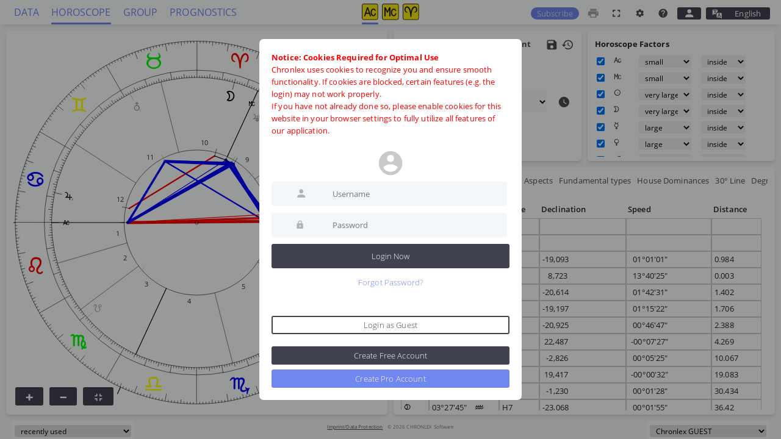

--- FILE ---
content_type: text/html
request_url: https://astrologie-software.com/S3
body_size: 1432
content:
<!doctype html>
<html>
<head>
	<meta charset="utf-8">
        <meta name="viewport" content="width=device-width, height=device-height, initial-scale=1.0, maximum-scale=1.0, minimum-scale=1.0, user-scalable=no">
        <meta name="description" content="Chronlex Astrology Software opens the fascinating world of Collective Astrology: calculate Group Horoscopes for families, teams and any other multitude of horoscopes. This software is cloud-based and works on any platform and device (PC, Mac, smartphone, tablet,...) via your web browser.">

	<title>CHRONLEX Astrology Software</title>
	
    	
	<link href="css/styles.php" rel="stylesheet" />
	<script src="js/js.php"></script>
        <link rel="icon" href="img/chronlex/icons/ChronlexQuadrupexLightBlue.png" type="image/png">
		
</head>

<body class="desktop">
	
	<div id="webapp" data-phpsid="4b785ccd716f606570810f090c2e2433" data-fullscreen="false" data-device="desktop">
		
		<header id="appHeader" class="desktop">
            <div id="infoTop" class="desktop"></div>

<nav id="navMain" class="desktop">
	<ul id="main" class=""><li data-id="data"><a id="data" class="ajax" href="S2" data-callfrom="main.data" ><span>DATA</span></a></li><li data-id="horoscope"><a id="horoscope" class="ajax" href="S3" data-callfrom="main.data" ><span>HOROSCOPE</span></a></li><li data-id="group"><a id="group" class="ajax" href="S4" data-callfrom="main.data" ><span>GROUP</span></a></li><li data-id="prognostic"><a id="prognostic" class="ajax" href="S45" data-callfrom="main.data" ><span>PROGNOSTICS</span></a></li></ul></nav>

<div id="navIcons" class="desktop"></div>

<div id="userMenu" class="desktop">
	<a class="btn S highlight round" href="https://astrologie.de/en/software/software-features/" target="_blank">Subscribe</a>    <a class="ajax" href="S76" style="opacity: 0.5;" data-tooltip="print via PDF">
	    <img src="img/pctgrm_icons/printer.svg" class="icon icon-mlg icon-hover" alt="print">
	</a>
	<a class="fullView" href="#" data-tooltip="full screen mode">
		<img src="img/pctgrm_icons/fullScreen.svg"      class="icon icon-mlg icon-hover full-screen"      alt="Fullscreen"      style="display: inline;">
  		<img src="img/pctgrm_icons/fullscreen-exit.svg" class="icon icon-mlg icon-hover full-screen-exit" alt="Exit Fullscreen" style="display: none;">
	</a>
    <a class="ajax" href="S5" data-tooltip="Settings">
		<img src="img/pctgrm_icons/cog.svg" class="icon icon-hover" alt="user settings">
	</a>
    <a class="ajax"  href="F105" data-screen="main" data-tooltip="about Chronlex">
		<img src="img/pctgrm_icons/help-circle.svg" class="icon icon-blg icon-hover"alt="help">
	</a>
	<a href="#" class="showMenuPopup btn S" data-id="user" data-tooltip="login">
		<img src="img/pctgrm_icons/account-white.svg" class="btn-lbl-icon icon-mlg" alt="login/logout">
	</a>
	<ul class="menuPopup" id="user">
					<li class="bottom">
				<a class="ajax" href="F2" data-phpsid="4b785ccd716f606570810f090c2e2433">
					<img src="img/pctgrm_icons/account.svg" class="icon icon-mlg" alt="login">
					<span>[login]</span>
				</a>
			</li>
			</ul>
	<a href="#" class="showMenuPopup btn S iconLeft" data-id="lang" data-tooltip="Change language">
		<img src="img/pctgrm_icons/translate-variant-white.svg" class="btn-lbl-icon" style="vertical-align: middle;" alt="language"> &nbsp;
		<span>English</span>
	</a>
	<ul class="menuPopup" id="lang">
		<li><a class="ajax" href="F4" data-langid="de">Deutsch</a></li><li><a class="ajax" href="F4" data-langid="en">English</a></li>	</ul>					
</div>
		</header>
		
		<div id="msg"><ul></ul></div>
		
		<main id="appMain" class="desktop" data-lastscreen="S3"></main>
		
		<footer id="appFooter" class="desktop">
                <div id="histDropdown">
        <select class="ajax S" name="combid" data-func="F136" autocomplete="off" data-tooltip="recent horoscopes and groups"><option value="HEG">recently used</option></select>    </div>
<div id="copy">
	<a href="F105" class="ajax" data-screen="imprint">Imprint/Data Protection</a> 
    &copy; 2026 CHRONLEX Software</div>
<div id="dropdown">
        <div id="cfgSetDropdown"><select class="ajax S" name="setid" data-func="F96" autocomplete="off" data-tooltip="choose configuration set"><option value="1227">Aspects 05s</option><option value="1225">Aspects 06s</option><option value="1230">Aspects 07s</option><option value="1224">Aspects 08s</option><option value="1228">Aspects 10s</option><option value="1226">Aspects 12s</option><option value="1222">Aspects all</option><option value="1232">Aspects all 1°</option><option value="1258" selected>Chronlex GUEST</option><option value="1231">Classical Astrology</option><option value="1229">Factors all</option><option value="1220">Factors Asteroids</option><option value="1219">Factors Centaurs</option><option value="1221">Factors Collective Planetoids</option><option value="1550">Prognostik alle</option><option value="1551">Prognostik Planetare</option><option value="1552">Prognostik Planetenbogen</option><option value="1223">Psychological Astrology</option><option value="1218">Uranian Astrology</option></select></div></div>
        </footer>		
		<div id="menuPopup"></div>
        <div id="mouseOver"></div>
	</div>
	<div id="popup" class="desktop"></div>
    <div id="searchSuggest" class="searchSuggest"></div>
</body>
</html>

--- FILE ---
content_type: text/css
request_url: https://astrologie-software.com/css/styles.php
body_size: 18753
content:
@charset "utf-8";
/* ######################################################################################################
** # CSS-Layout (c) by Thomas Wernecke (http://www.tw77.de) #############################################
** ######################################################################################################
**
**  Dateiversion: 1.0
**
** ######################################################################################################
** ####################################################################################################*/
html, body, div, span, object, iframe, h1, h2, h3, h4, h5, h6, p, blockquote, pre, abbr, address, cite, code, del, dfn, em, img, ins, kbd, q, samp, small, strong, sub, sup, var, b, i, dl, dt, dd, ol, ul, li, fieldset, form, label, legend, table, caption, tbody, tfoot, thead, tr, th, td, article, aside, canvas, details, figcaption, figure, footer, header, hgroup, menu, nav, section, summary, time, mark, audio, video { margin:0; padding:0; border:0; outline:0; font-size:100%; position: relative;vertical-align:baseline; background:transparent; font-weight:normal;box-sizing: border-box;}html {line-height: 1.15;-webkit-text-size-adjust: 100%;}ol, ul { list-style: none; }addres, caption, cite, code, dfn, em, strong, th, var { font-style: normal; font-weight: normal; }table { border-collapse: collapse; border-spacing: 0; }fieldset, img { border: 0; }caption, th { text-align: left; }q:before, q:after { content: ''; content:none; }article, aside, details, figcaption, figure, footer, header, hgroup, menu, nav, section { display:block; }a { margin:0; padding:0; font-size:100%; vertical-align:baseline; background:transparent; }ins { background-color:#ff9; color:#000; text-decoration:none; }mark { background-color:#ff9; color:#000; font-style:italic; font-weight:bold; }del { text-decoration: line-through; }abbr[title], dfn[title] { border-bottom:1px dotted; cursor:help; }hr { display:block; height:1px; border:0; border-top:1px solid rgba(0,0,0,0.3); margin:1.5em 0; padding:0; }input, select { vertical-align:middle; }html {line-height: 1.15; -webkit-text-size-adjust: 100%; }body {margin: 0;}main {display: block;}h1 {font-size: 2em;margin: 0.67em 0;}hr {box-sizing: content-box; height: 0; overflow: visible; }pre {font-family: monospace, monospace; font-size: 1em; }a {background-color: transparent;}abbr[title] {border-bottom: none; text-decoration: underline; text-decoration: underline dotted; }b,strong {font-weight: bolder;}code,kbd,samp {font-family: monospace, monospace; font-size: 1em; }small {font-size: 80%;}sub,sup {font-size: 75%;line-height: 0;position: relative;vertical-align: baseline;}sub {bottom: -0.25em;}sup {top: -0.5em;}img {border-style: none;}button,input,optgroup,select,textarea {font-family: inherit; font-size: 100%; line-height: 1.15; margin: 0; }button,input { overflow: visible;}button,select { text-transform: none;}button,[type="button"],[type="reset"],[type="submit"] {-webkit-appearance: button;}button::-moz-focus-inner,[type="button"]::-moz-focus-inner,[type="reset"]::-moz-focus-inner,[type="submit"]::-moz-focus-inner {border-style: none;padding: 0;}button:-moz-focusring,[type="button"]:-moz-focusring,[type="reset"]:-moz-focusring,[type="submit"]:-moz-focusring {outline: 1px dotted ButtonText;}fieldset {padding: 0.35em 0.75em 0.625em;}legend {box-sizing: border-box; color: inherit; display: table; max-width: 100%; padding: 0; white-space: normal; }progress {vertical-align: baseline;}textarea {overflow: auto;}[type="checkbox"],[type="radio"] {box-sizing: border-box; padding: 0; }[type="number"]::-webkit-inner-spin-button,[type="number"]::-webkit-outer-spin-button {height: auto;}[type="search"] {-webkit-appearance: textfield; outline-offset: -2px; }[type="search"]::-webkit-search-decoration {-webkit-appearance: none;}::-webkit-file-upload-button {-webkit-appearance: button; font: inherit; }details {display: block;}summary {display: list-item;}template {display: none;}[hidden] {display: none;}:root {--color-main-bg: #F4F7F9;--color-main-box-bg: #FCFEFF;--color-main-blue: #6F87EE;--color-main-green: #10B1B5;--color-main-yellow: #FFB966;--color-main-red: #E63946;--color-success: #10B1B5;--color-warning: #FFB966;--color-error: #E63946;--color-text: #24252E;--color-head: #6F87EE;--color-btn-bg-default: #40424F;--color-btn-txt-default: #fff;--color-btn-bg-hover: #2F313A;--color-btn-bg-high: #6F87EE;--scrollbar_bg: rgba(0,0,0,0.05);--scrollbar_bar: rgba(0,0,0,0.3);--scrollbar_width: 6px;--scrollbar_hight: 6px;--minWidth-mobile: 300px;--minWidth-tablet: 600px;--minWidth-laptop: 960px;--minWidth-desktop: 1280px;}:root {--S29-prognostics-plist-name: 35%;--S29-prognostics-plist-use: 10%;--S29-prognostics-plist-color: 10%;--S29-prognostics-plist-position: 22.5%;--S29-prognostics-plist-size: 22.5%;--S29-prognostics-falist-use, 10% ); --S29-prognostics-falist-name, auto ); --S29-prognostics-falist-orb, auto ); }.btn {position: relative;display: inline-block;white-space: nowrap;background: var(--color-btn-bg-default);color: var(--color-btn-txt-default);border: none;text-decoration: none;height: 30px;line-height: 30px;padding:0 15px;cursor: pointer; border-radius: 3px;font-weight: 300;font-size: 1em;box-sizing: border-box;text-align: center;vertical-align:middle;transition: all 0.5s ease;}.btn:hover { background-color:var(--color-btn-bg-hover);color:#fff;text-decoration: none;}.btn.highlight {background-color: var(--color-btn-bg-high);}.btn.highlight:hover { background-color:var(--color-btn-bg-hover);color:#fff;text-decoration: none;}.btn.noBg {background: none;color: #333;}.btn.outline {border: 2px solid var(--color-btn-bg-default);background: #fff;color: var(--color-btn-bg-default);line-height: 26px; vertical-align: baseline;}.btn.outline:hover {border-color: var(--color-btn-bg-hover);background-color:var(--color-btn-bg-hover);color:#fff;}.btn:active {}.btn:focus { outline: 2px solid var(--color-main-blue);outline-offset: 0;}.btn input[type="text"],.btn select,.btn option {max-height: 90%;border: none;margin: 0;background: var(--color-main-box-bg);width: auto;height: 100%;line-height: 1.2em;font-size: 1em}.btn.fullSize { display:block; width:100%; }.btn.XL { padding:0 30px; height:60px; line-height:60px;}.btn.L { padding:0 20px; height:40px; line-height:40px;}.btn.M { padding:0 15px; height:30px; line-height:30px; }.btn.S { padding:0 10px; height:20px; line-height:20px;} .btn.XL.round { border-radius: 30px; }.btn.L.round { border-radius: 20px; }.btn.M.round { border-radius: 15px; }.btn.S.round { border-radius: 10px; }.btn.icon { background: none; }.btn.iconLeft { padding:0 15px 0 10px; }.btn.iconLeft i,.btn.iconLeft img { margin-right: 12px; }.btn.iconRight { padding:0 10px 0 15px; } .btn.iconRight i,.btn.iconRight img { margin-left: 12px; } .btn.hoverTxt.iconLeft,.btn.hoverTxt.iconRight {padding: 0 15px;transition: all 1.5s linear;}.btn.hoverTxt > span {display: none;}.btn.hoverTxt i {margin-right: 0;}.btn.hoverTxt:hover > span {display: inline-block;}.btn.hoverTxt.iconRight:hover {padding:0 10px 0 15px;}.btn.hoverTxt.iconLeft:hover {padding:0 15px 0 10px;}.btn.hoverTxt.iconRight:hover i {margin-left: 12px;}.btn.hoverTxt.iconLeft:hover i {margin-right: 12px;}.btn span.txt {}.btn span.loading {display: none;}ul.btnVerticalLine {display: block;height: 100%;max-height: 100%;background: var(--color-main-box-bg);box-shadow: 0 8px 6px -6px rgba(0,0,0,0.1);overflow-y: scroll;}ul.btnVerticalLine li {border-bottom: 1px dotted var(--color-btn-bg-default);}ul.btnVerticalLine li:last-child {border-bottom:none;}ul.btnVerticalLine li a {display: block;white-space: nowrap;background: var(--color-btn-txt-default);color: var(--color-btn-bg-default);border: none;text-decoration: none;height: 30px;line-height: 30px;padding:0 15px;cursor: pointer;font-weight: 400;font-size: 1.025em;box-sizing: border-box;text-align: left;vertical-align: middle;transition: all 0.5s ease;}ul.btnVerticalLine li a::after {display: block;position: absolute;height: 30px;width: 30px;background: var(--color-btn-bg-default);}ul.btnVerticalLine li a:hover,ul.btnVerticalLine li a:focus,ul.btnVerticalLine li a:active {padding-left: 25px;background: var(--color-btn-bg-hover);color: var(--color-btn-txt-default);}ul.tabNav {display: flex;flex-wrap: nowrap;min-width: 100%;max-width: 100%;overflow-x: auto;height: auto;}ul.tabNav li {display: block;margin-right: 8px;}ul.tabNav li a {display: block;padding: 0 6px;font-size: 1.05em;font-weight: 600;word-break: keep-all;}input[type=checkbox],input[type=radio] {width: max-content;}input[type=checkbox] + label,input[type=radio] + label {position: relative;cursor: pointer; display: inline-block;margin-left: 8px;}input[type=checkbox].pseudo,input[type=radio].pseudo {width: auto; margin-right: 0; background: transparent; border: none; border-radius: 0; }input[type=checkbox].pseudo:checked,input[type=checkbox].pseudo:not(:checked),input[type=radio].pseudo:checked,input[type=radio].pseudo:not(:checked) { background: transparent; position: absolute; visibility: hidden; margin: 0; padding: 0; }input[type=checkbox].pseudo + label,input[type=radio].pseudo + label {position: relative;cursor: pointer; }input[type=checkbox].pseudo:checked + label::before,input[type=checkbox].pseudo:not(:checked) + label::before,input[type=radio].pseudo:checked + label::before,input[type=radio].pseudo:not(:checked) + label::before {content:' '; display:inline-block;position: relative;top:4px;width: 18px; height:18px; margin-right: 8px;border: 1px solid #bbb; background: white; text-align:center; box-sizing: border-box;}input[type=radio].pseudo:checked + label::before,input[type=radio].pseudo:not(:checked) + label::before {border-radius: 30px;}input[type=checkbox].pseudo:hover + label::before,input[type=radio].pseudo:hover + label::before { background:#ddd; box-shadow: inset 0 0 0 2px white; }input[type=checkbox].pseudo:checked + label::before,input[type=radio].pseudo:checked + label::before { background: var(--color-success); box-shadow: inset 0 0 0 2px white;}input[type=checkbox].pseudo:checked + label:focus::before,input[type=radio].pseudo:checked + label:focus::before { background:#3366FF; box-shadow: inset 0 0 0 2px white; }input.pseudo.error:checked + label::before,input.pseudo.error:not(:checked) + label::before {border-color:#e46b66; }input.pseudo.success:checked + label::before,input.pseudo.success:not(:checked) + label::before {border-color:#2ecc71; }input[type=checkbox].pseudo:disabled + label::before,input[type=radio].pseudo:disabled + label::before { background:#fff; box-shadow: inset 0 0 0 2px white;}input[type=checkbox].switch,input[type=radio].switch {width: auto; margin-right: 0; background: transparent; border: none; border-radius: 0; }input[type=checkbox].switch:checked,input[type=checkbox].switch:not(:checked),input[type=radio].switch:checked,input[type=radio].switch:not(:checked) { background: transparent; position: absolute; visibility: hidden; margin: 0; padding: 0; }input[type=checkbox].switch + label:before {display:inline-block;position: relative;width: 40px;height: 20px;border-radius: 20px;border: 2px solid #ddd;background-color: #EEE;content: "";margin-right: 15px;transition: background-color 0.5s linear;box-sizing:content-box;vertical-align: bottom;}input[type=checkbox].switch + label:after {width: 20px;height: 20px;border-radius: 20px;background-color: #fff;content: "";transition: margin 0.1s linear;box-shadow: 0px 0px 4px #aaa;position: absolute;left: 2px;top: 2px;}input[type=checkbox].switch:hover + label::before,input[type=radio].switch:hover + label::before { background:#ddd; box-shadow: inset 0 0 0 2px white; }input[type=checkbox].switch:checked + label:before {background-color: var(--color-success);}input[type=checkbox].switch:checked + label:after {margin: 0 0 0 20px;}div.input,input[type="text"],input[type="email"],input[type="tel"],input[type="password"],input[type="date"],input[type="time"],input[type="number"],input[type="file"],select,textarea { position:relative;display: inline-block;padding:5px 10px; border:none;border-radius:3px; width:auto; max-width:100%; min-width: 100px;line-height: inherit; font-size: 1.0em;box-sizing: border-box; }main.mobile div.input,main.mobile input[type="text"],main.mobile input[type="email"],main.mobile input[type="tel"],main.mobile input[type="password"],main.mobile input[type="date"],main.mobile input[type="time"],main.mobile input[type="number"],main.mobile input[type="file"],main.mobile select,main.mobile textarea { display: inline;}div.input.fullWidth,input[type="text"].fullWidth,input[type="email"].fullWidth,input[type="tel"].fullWidth,input[type="password"].fullWidth,input[type="date"].fullWidth,input[type="time"].fullWidth,input[type="number"].fullWidth,input[type="file"].fullWidth,select.fullWidth,textarea.fullWidth { width: 100%;box-sizing: border-box;}div.input.XL,input[type="text"].XL,input[type="email"].XL,input[type="tel"].XL,input[type="password"].XL,input[type="date"].XL,input[type="time"].XL,input[type="number"].XL,select.XL { padding:0 30px; height:60px; line-height:60px; font-size: 1.6em; }div.input.L,input[type="text"].L,input[type="email"].L,input[type="tel"].L,input[type="password"].L,input[type="date"].L,input[type="time"].L,input[type="number"].L,select.L { padding:0 20px; height:40px; line-height:40px; font-size: 1.2em; }div.input.M,input[type="text"].M,input[type="email"].M,input[type="tel"].M,input[type="password"].M,input[type="date"].M,input[type="time"].M,input[type="number"].M,select.M { padding:0 15px; height:30px; line-height:30px; }div.input.S,input[type="text"].S,input[type="email"].S,input[type="tel"].S,input[type="password"].S,input[type="date"].S,input[type="time"].S,input[type="number"].S,select.S{ padding:0 6px; height:20px; line-height:20px; font-size:0.9em; } input.outline {padding: 0 5px;border: 2px solid rgba(0,0,0,0.5);}input.outlineSmall {padding: 0 5px;border: 2px solid rgba(0,0,0,0.3);}main.mobile input.dynamicWidth,input.dynamicWidth {width: 6em;min-width: inherit;max-width: 100%;text-align: center;}input[type="text"].XL.round,input[type="email"].XL.round,input[type="tel"].XL.round,input[type="password"].XL.round,input[type="date"].XL.round,input[type="time"].XL.round,input[type="number"].XL.round,select.XL.round { border-radius: 30px; }input[type="text"].L.round,input[type="email"].L.round,input[type="tel"].L.round,input[type="password"].L.round,input[type="date"].L.round,input[type="time"].L.round,input[type="number"].L.round,select.L.round { border-radius: 20px; }input[type="text"].M.round,input[type="email"].M.round,input[type="tel"].M.round,input[type="password"].M.round,input[type="date"].M.round,input[type="time"].M.round,input[type="number"].M.round,select.M.round { border-radius: 15px; }input[type="text"].S.round,input[type="email"].S.round,input[type="tel"].S.round,input[type="password"].S.round,input[type="date"].S.round,input[type="time"].S.round,input[type="number"].S.round,select.S.round{ border-radius: 10px; } textarea.XL.round { border-radius: 30px; }textarea.L.round { border-radius: 20px; }textarea.M.round { border-radius: 15px; }textarea.S.round { border-radius: 10px; }select.bgColor-dark {background-color: rgba(0,0,0,0.05);}div.input {display: grid;grid-template-rows: auto;grid-template-columns: 20px auto;height: auto;line-height: inherit;border: 2px solid var(--scrollbar_bg);background: var(--color-main-box-bg);box-sizing: border-box;vertical-align:middle;}div.input i {font-size: 1.1em;padding: 2px;align-self: center;}div.input input[type=text] {border: none;margin: 0;padding: 0;background: var(--color-main-box-bg);width: auto;height: 100%;line-height: inherit;}div.input i + input[type=text],div.input input[type=text] + i {margin-left: 0.5em;}input:-moz-read-only,input:read-only,input[readonly=readonly] { background:rgba(0,0,0,0.2); color:#333; }input[type="button"] { cursor:pointer; }input[type="text"]:focus,input[type="email"]:focus,input[type="tel"]:focus,input[type="password"]:focus,input[type="date"]:focus,input[type="time"]:focus,input[type="number"]:focus,input[type="file"]:focus,select:focus,texarea:focus,label:focus,div.dropdown span#label:focus {outline: 2px solid var(--color-main-blue);outline-offset: 0px;}div.input > input[type=text]:focus {outline: none;}input[type="text"],input[type="email"],input[type="tel"],input[type="password"],input[type="date"],input[type="time"],input[type="number"],input[type="file"],select option { padding:0 10px; height:40px; line-height:40px; box-sizing: border-box; }select.S option { padding: 0 2px; height:auto; line-height:auto; box-sizing: border-box; }input.error,textarea.error {border: 2px solid var(--color-error);}span.errorTxt {display: block;margin: 0 0 1.5vh 0;padding: 2px 10px;color: #fff;background: var(--color-error);border-radius: 3px;}input.success,textarea.success{border: 1px solid var(--color-success);}form {text-align: left;}form.popup {min-width: 300px;}form label,form input[type="text"], form input[type="email"], form input[type="tel"], form input[type="password"], form input[type="date"], form input[type="time"],form input[type="number"], form select, form textarea {display: block;margin: 0.5vh 0;text-align: left;}form input[type="text"], form input[type="email"], form input[type="tel"], form input[type="password"], form input[type="date"],form input[type="time"],form input[type="number"], form select, form textarea {background: var(--color-main-bg);}form div.formHead {margin: 0 0 1vh 0;padding: 0 0 1vh 0;border-bottom: 2px dotted var(--color-main-bg);font-weight: 600;font-size: 1.1em;}form div.btnLine {display: flex;justify-content: space-between;margin: 1vh 0 0 0;}form div.btnLine a,form div.btnLine button {flex-grow: 0;flex-shrink: 0;flex-basis: auto}form[name="F12"] input[name="dbname"],form[name="F13"] input[name="dbname"]{margin: 25px 0;}form[name="F15"],form[name="F16"] {display: grid;grid-gap: 10px;grid-template-rows: repeat( 8, auto );grid-template-columns: repeat( 3, 32% );grid-template-areas: "formHead formHead formHead""gender gender data""firstname lastname data""date time data""precision rating data""place place data""note note data""db db data""btn btn btn";}#popup.mobile form[name="F15"],#popup.mobile form[name="F16"] {display: block;}form[name="F15"] div.formHead,form[name="F16"] div.formHead { grid-area: formHead; }form[name="F15"] div.gender,form[name="F16"] div.gender { grid-area: gender; }form[name="F15"] div.firstname,form[name="F16"] div.firstname { grid-area: firstname; }form[name="F15"] div.name,form[name="F16"] div.name { grid-area: lastname; }form[name="F15"] div.date,form[name="F16"] div.date { grid-area: date; }form[name="F15"] div.time,form[name="F16"] div.time { grid-area: time; }form[name="F15"] div.precision,form[name="F16"] div.precision { grid-area: precision; }form[name="F15"] div.roddenrating,form[name="F16"] div.roddenrating { grid-area: rating; }form[name="F15"] div.place,form[name="F16"] div.place { grid-area: place; }form[name="F15"] div.note,form[name="F16"] div.note { grid-area: note; }form[name="F15"] div.db,form[name="F16"] div.db { grid-area: db; }form[name="F15"] div.btnLine,form[name="F16"] div.btnLine { grid-area: btn; }form[name="F15"] div.data,form[name="F16"] div.data { grid-area: data; max-height:70vh;}#popup.mobile form[name="F15"] div.data,#popup.mobile form[name="F16"] div.data {max-height: auto;margin: 20px 0;}@font-face {font-family: 'AstroMANAGEMENT';font-style: normal;font-weight: 400;src: url('../fonts/AstroMANAGEMENTFont.eot'); src: local('AstroMANAGEMENT'), local('AstroMANAGEMENTFont'), url('../fonts/AstroMANAGEMENTFont.eot?#iefix') format('embedded-opentype'),url('../fonts/AstroMANAGEMENTFont.woff2') format('woff2'),url('../fonts/AstroMANAGEMENTFont.woff') format('woff'),url('../fonts/AstroMANAGEMENTFont.ttf') format('truetype'),url('../fonts/AstroMANAGEMENTFont.svg') format('svg'); }@font-face {font-family: 'Chronlex';font-style: normal;font-weight: normal;src: local('Chronlex'),url('../fonts/Chronlex.woff2') format('woff2'),url('../fonts/Chronlex.woff') format('woff'),url('../fonts/Chronlex.ttf') format('truetype'); }@font-face {font-family: 'Chronlex_v3';font-style: normal;font-weight: normal;src: local('Chronlex_v3'),url('../fonts/Chronlex_v3.woff2') format('woff2'),url('../fonts/Chronlex_v3.woff') format('woff'),url('../fonts/Chronlex_v3.ttf') format('truetype'); }@font-face {font-family: 'Chronlex_v4';font-style: normal;font-weight: normal;src: local('Chronlex_v4'),url('../fonts/Chronlex_v4.woff2') format('woff2'),url('../fonts/Chronlex_v4.woff') format('woff'),url('../fonts/Chronlex_v4.ttf') format('truetype'); }@font-face {font-family: 'GroupCharFontRegular';font-style: normal;font-weight: normal;src: local('GroupCharFontRegular'), url('../fonts/GroupCharFontRegular.woff2') format('woff2'),url('../fonts/GroupCharFontRegular.woff') format('woff'),url('../fonts/GroupCharFontRegular.ttf') format('truetype'); }@font-face {font-family: 'huber';font-style: normal;font-weight: normal;src: local('huber'), url('../fonts/huber.woff2') format('woff2'),url('../fonts/huber.woff') format('woff'),url('../fonts/huber.ttf') format('truetype'); }@font-face {font-family: 'hamburgsymbols';font-style: normal;font-weight: normal;src: local('hamburgsymbols'), url('../fonts/hamburgsymbols.woff2') format('woff2'),url('../fonts/hamburgsymbols.woff') format('woff'),url('../fonts/hamburgsymbols.ttf') format('truetype'); }@font-face {font-family: 'hamburgsymbols_v2';font-style: normal;font-weight: normal;src: local('hamburgsymbols_v2'), url('../fonts/hamburgsymbols_v2.woff2') format('woff2'),url('../fonts/hamburgsymbols_v2.woff') format('woff'),url('../fonts/hamburgsymbols_v2.ttf') format('truetype'); }@font-face {font-family: 'velezodiac';font-style: normal;font-weight: normal;src: local('velezodiac'), url('../fonts/velezodiac.woff2') format('woff2'),url('../fonts/velezodiac.woff') format('woff'),url('../fonts/velezodiac.ttf') format('truetype'); }@font-face {font-family: 'fontana_v2';font-style: normal;font-weight: normal;src: local('fontana'), url('../fonts/fontana_v2.woff2') format('woff2'),url('../fonts/fontana_v2.woff') format('woff'),url('../fonts/fontana_v2.ttf') format('truetype'); }@font-face {font-family: 'astro_v3';font-style: normal;font-weight: normal;src: local('astro_v3'), url('../fonts/astro_v3.woff2') format('woff2'),url('../fonts/astro_v3.woff') format('woff'),url('../fonts/astro_v3.ttf') format('truetype'); }@font-face {font-family: 'gadget_v1';font-style: normal;font-weight: normal;src: local('gadget_v1'), url('../fonts/gadget_v1.woff2') format('woff2'),url('../fonts/gadget_v1.woff') format('woff'),url('../fonts/gadget_v1.ttf') format('truetype'); }@font-face {font-family: 'ganza_v2';font-style: normal;font-weight: normal;src: local('ganza_v2'), url('../fonts/ganza_v2.woff2') format('woff2'),url('../fonts/ganza_v2.woff') format('woff'),url('../fonts/ganza_v2.ttf') format('truetype'); }@font-face {font-family: 'astroscript_v1';font-style: normal;font-weight: normal;src: local('astroscript_v1'), url('../fonts/astroscript_v1.woff2') format('woff2'),url('../fonts/astroscript_v1.woff') format('woff'),url('../fonts/astroscript_v1.ttf') format('truetype'); }@font-face {font-family: 'astroscriptb_v1';font-style: normal;font-weight: normal;src: local('astroscriptb_v1'), url('../fonts/astroscriptb_v1.woff2') format('woff2'),url('../fonts/astroscriptb_v1.woff') format('woff'),url('../fonts/astroscriptb_v1.ttf') format('truetype'); }@font-face {font-family: 'dotbasic_v1';font-style: normal;font-weight: normal;src: local('dotbasic_v1'), url('../fonts/dotbasic_v1.woff2') format('woff2'),url('../fonts/dotbasic_v1.woff') format('woff'),url('../fonts/dotbasic_v1.ttf') format('truetype'); }@font-face {font-family: 'astronomicon_v1';font-style: normal;font-weight: normal;src: local('astronomicon_v1'), url('../fonts/astronomicon_v1.woff2') format('woff2'),url('../fonts/astronomicon_v1.woff') format('woff'),url('../fonts/astronomicon_v1.ttf') format('truetype'); }@font-face {font-family: 'Open Sans';font-style: normal;font-weight: 300;src: url('../fonts/open-sans-v18-vietnamese_latin-ext_latin_greek-ext_greek_cyrillic-ext_cyrillic-300.eot'); src: local('Open Sans Light'), local('OpenSans-Light'), url('../fonts/open-sans-v18-vietnamese_latin-ext_latin_greek-ext_greek_cyrillic-ext_cyrillic-300.eot?#iefix') format('embedded-opentype'),url('../fonts/open-sans-v18-vietnamese_latin-ext_latin_greek-ext_greek_cyrillic-ext_cyrillic-300.woff2') format('woff2'),url('../fonts/open-sans-v18-vietnamese_latin-ext_latin_greek-ext_greek_cyrillic-ext_cyrillic-300.woff') format('woff'),url('../fonts/open-sans-v18-vietnamese_latin-ext_latin_greek-ext_greek_cyrillic-ext_cyrillic-300.ttf') format('truetype'),url('../fonts/open-sans-v18-vietnamese_latin-ext_latin_greek-ext_greek_cyrillic-ext_cyrillic-300.svg#OpenSans') format('svg'); }@font-face {font-family: 'Open Sans';font-style: italic;font-weight: 300;src: url('../fonts/open-sans-v18-vietnamese_latin-ext_latin_greek-ext_greek_cyrillic-ext_cyrillic-300italic.eot'); src: local('Open Sans Light Italic'), local('OpenSans-LightItalic'), url('../fonts/open-sans-v18-vietnamese_latin-ext_latin_greek-ext_greek_cyrillic-ext_cyrillic-300italic.eot?#iefix') format('embedded-opentype'),url('../fonts/open-sans-v18-vietnamese_latin-ext_latin_greek-ext_greek_cyrillic-ext_cyrillic-300italic.woff2') format('woff2'),url('../fonts/open-sans-v18-vietnamese_latin-ext_latin_greek-ext_greek_cyrillic-ext_cyrillic-300italic.woff') format('woff'),url('../fonts/open-sans-v18-vietnamese_latin-ext_latin_greek-ext_greek_cyrillic-ext_cyrillic-300italic.ttf') format('truetype'),url('../fonts/open-sans-v18-vietnamese_latin-ext_latin_greek-ext_greek_cyrillic-ext_cyrillic-300italic.svg#OpenSans') format('svg'); }@font-face {font-family: 'Open Sans';font-style: normal;font-weight: 400;src: url('../fonts/open-sans-v18-vietnamese_latin-ext_latin_greek-ext_greek_cyrillic-ext_cyrillic-regular.eot'); src: local('Open Sans Regular'), local('OpenSans-Regular'), url('../fonts/open-sans-v18-vietnamese_latin-ext_latin_greek-ext_greek_cyrillic-ext_cyrillic-regular.eot?#iefix') format('embedded-opentype'),url('../fonts/open-sans-v18-vietnamese_latin-ext_latin_greek-ext_greek_cyrillic-ext_cyrillic-regular.woff2') format('woff2'),url('../fonts/open-sans-v18-vietnamese_latin-ext_latin_greek-ext_greek_cyrillic-ext_cyrillic-regular.woff') format('woff'),url('../fonts/open-sans-v18-vietnamese_latin-ext_latin_greek-ext_greek_cyrillic-ext_cyrillic-regular.ttf') format('truetype'),url('../fonts/open-sans-v18-vietnamese_latin-ext_latin_greek-ext_greek_cyrillic-ext_cyrillic-regular.svg#OpenSans') format('svg'); }@font-face {font-family: 'Open Sans';font-style: italic;font-weight: 400;src: url('../fonts/open-sans-v18-vietnamese_latin-ext_latin_greek-ext_greek_cyrillic-ext_cyrillic-italic.eot'); src: local('Open Sans Italic'), local('OpenSans-Italic'), url('../fonts/open-sans-v18-vietnamese_latin-ext_latin_greek-ext_greek_cyrillic-ext_cyrillic-italic.eot?#iefix') format('embedded-opentype'),url('../fonts/open-sans-v18-vietnamese_latin-ext_latin_greek-ext_greek_cyrillic-ext_cyrillic-italic.woff2') format('woff2'),url('../fonts/open-sans-v18-vietnamese_latin-ext_latin_greek-ext_greek_cyrillic-ext_cyrillic-italic.woff') format('woff'),url('../fonts/open-sans-v18-vietnamese_latin-ext_latin_greek-ext_greek_cyrillic-ext_cyrillic-italic.ttf') format('truetype'),url('../fonts/open-sans-v18-vietnamese_latin-ext_latin_greek-ext_greek_cyrillic-ext_cyrillic-italic.svg#OpenSans') format('svg'); }@font-face {font-family: 'Open Sans';font-style: normal;font-weight: 600;src: url('../fonts/open-sans-v18-vietnamese_latin-ext_latin_greek-ext_greek_cyrillic-ext_cyrillic-600.eot'); src: local('Open Sans SemiBold'), local('OpenSans-SemiBold'), url('../fonts/open-sans-v18-vietnamese_latin-ext_latin_greek-ext_greek_cyrillic-ext_cyrillic-600.eot?#iefix') format('embedded-opentype'),url('../fonts/open-sans-v18-vietnamese_latin-ext_latin_greek-ext_greek_cyrillic-ext_cyrillic-600.woff2') format('woff2'),url('../fonts/open-sans-v18-vietnamese_latin-ext_latin_greek-ext_greek_cyrillic-ext_cyrillic-600.woff') format('woff'),url('../fonts/open-sans-v18-vietnamese_latin-ext_latin_greek-ext_greek_cyrillic-ext_cyrillic-600.ttf') format('truetype'),url('../fonts/open-sans-v18-vietnamese_latin-ext_latin_greek-ext_greek_cyrillic-ext_cyrillic-600.svg#OpenSans') format('svg'); }@font-face {font-family: 'Open Sans';font-style: italic;font-weight: 600;src: url('../fonts/open-sans-v18-vietnamese_latin-ext_latin_greek-ext_greek_cyrillic-ext_cyrillic-600italic.eot'); src: local('Open Sans SemiBold Italic'), local('OpenSans-SemiBoldItalic'), url('../fonts/open-sans-v18-vietnamese_latin-ext_latin_greek-ext_greek_cyrillic-ext_cyrillic-600italic.eot?#iefix') format('embedded-opentype'),url('../fonts/open-sans-v18-vietnamese_latin-ext_latin_greek-ext_greek_cyrillic-ext_cyrillic-600italic.woff2') format('woff2'),url('../fonts/open-sans-v18-vietnamese_latin-ext_latin_greek-ext_greek_cyrillic-ext_cyrillic-600italic.woff') format('woff'),url('../fonts/open-sans-v18-vietnamese_latin-ext_latin_greek-ext_greek_cyrillic-ext_cyrillic-600italic.ttf') format('truetype'),url('../fonts/open-sans-v18-vietnamese_latin-ext_latin_greek-ext_greek_cyrillic-ext_cyrillic-600italic.svg#OpenSans') format('svg'); }@font-face {font-family: 'Open Sans';font-style: normal;font-weight: 700;src: url('../fonts/open-sans-v18-vietnamese_latin-ext_latin_greek-ext_greek_cyrillic-ext_cyrillic-700.eot'); src: local('Open Sans Bold'), local('OpenSans-Bold'), url('../fonts/open-sans-v18-vietnamese_latin-ext_latin_greek-ext_greek_cyrillic-ext_cyrillic-700.eot?#iefix') format('embedded-opentype'),url('../fonts/open-sans-v18-vietnamese_latin-ext_latin_greek-ext_greek_cyrillic-ext_cyrillic-700.woff2') format('woff2'),url('../fonts/open-sans-v18-vietnamese_latin-ext_latin_greek-ext_greek_cyrillic-ext_cyrillic-700.woff') format('woff'),url('../fonts/open-sans-v18-vietnamese_latin-ext_latin_greek-ext_greek_cyrillic-ext_cyrillic-700.ttf') format('truetype'),url('../fonts/open-sans-v18-vietnamese_latin-ext_latin_greek-ext_greek_cyrillic-ext_cyrillic-700.svg#OpenSans') format('svg'); }@font-face {font-family: 'Open Sans';font-style: normal;font-weight: 800;src: url('../fonts/open-sans-v18-vietnamese_latin-ext_latin_greek-ext_greek_cyrillic-ext_cyrillic-800.eot'); src: local('Open Sans ExtraBold'), local('OpenSans-ExtraBold'), url('../fonts/open-sans-v18-vietnamese_latin-ext_latin_greek-ext_greek_cyrillic-ext_cyrillic-800.eot?#iefix') format('embedded-opentype'),url('../fonts/open-sans-v18-vietnamese_latin-ext_latin_greek-ext_greek_cyrillic-ext_cyrillic-800.woff2') format('woff2'),url('../fonts/open-sans-v18-vietnamese_latin-ext_latin_greek-ext_greek_cyrillic-ext_cyrillic-800.woff') format('woff'),url('../fonts/open-sans-v18-vietnamese_latin-ext_latin_greek-ext_greek_cyrillic-ext_cyrillic-800.ttf') format('truetype'),url('../fonts/open-sans-v18-vietnamese_latin-ext_latin_greek-ext_greek_cyrillic-ext_cyrillic-800.svg#OpenSans') format('svg'); }@font-face {font-family: 'Open Sans';font-style: italic;font-weight: 800;src: url('../fonts/open-sans-v18-vietnamese_latin-ext_latin_greek-ext_greek_cyrillic-ext_cyrillic-800italic.eot'); src: local('Open Sans ExtraBold Italic'), local('OpenSans-ExtraBoldItalic'), url('../fonts/open-sans-v18-vietnamese_latin-ext_latin_greek-ext_greek_cyrillic-ext_cyrillic-800italic.eot?#iefix') format('embedded-opentype'),url('../fonts/open-sans-v18-vietnamese_latin-ext_latin_greek-ext_greek_cyrillic-ext_cyrillic-800italic.woff2') format('woff2'),url('../fonts/open-sans-v18-vietnamese_latin-ext_latin_greek-ext_greek_cyrillic-ext_cyrillic-800italic.woff') format('woff'),url('../fonts/open-sans-v18-vietnamese_latin-ext_latin_greek-ext_greek_cyrillic-ext_cyrillic-800italic.ttf') format('truetype'),url('../fonts/open-sans-v18-vietnamese_latin-ext_latin_greek-ext_greek_cyrillic-ext_cyrillic-800italic.svg#OpenSans') format('svg'); }@-webkit-keyframes spinner-spin { from { transform: rotate(0deg); } to { transform: rotate(360deg); } }@-moz-keyframes spinner-spin { from { transform: rotate(0deg); } to { transform: rotate(360deg); } }@-o-keyframes spinner-spin { from { transform: rotate(0deg); } to { transform: rotate(360deg); } }@-ms-keyframes spinner-spin { from { transform: rotate(0deg); } to { transform: rotate(360deg); } }@keyframes spinner-spin { from { transform: rotate(0deg); } to { transform: rotate(360deg); } } div.spinner i,div.spinner img {font-size: 8em;font-weight: 100;color: rgba(255,255,255,0.90);text-shadow: 0 0 3px rgba(0,0,0,0.2);-webkit-animation: spinner-spin 1s steps(100) infinite;-moz-animation: spinner-spin 1s steps(100) infinite;-o-animation: spinner-spin 1s steps(100) infinite;animation: spinner-spin 1s steps(100) infinite;}i.spinner,img.spinner {-webkit-animation: spinner-spin 1s steps(100) infinite;-moz-animation: spinner-spin 1s steps(100) infinite;-o-animation: spinner-spin 1s steps(100) infinite;animation: spinner-spin 1s steps(100) infinite;}div.tabs {display: block;max-width: 100%;}div.btns {border-bottom: 4px solid var(--color-main-bg);}a.tabBtn {background: #DFDFDF;color: #fff;display: inline-block;margin-right: 1px;border: none;outline: none;cursor: pointer;padding: 4px 14px;transition: 0.3s;text-decoration: none;border-radius: 7px 7px 0 0;}a.tabBtn:hover {text-decoration: none;}a.tabBtn:active,a.tabBtn.active {margin-bottom: -1px;background: var(--color-main-bg);color: #5A5A5A;border-color: #ccc;border-width: 1px 1px 1px 0;border-image: none;z-index: 9999;box-shadow: 0px -10px 10px -15px rgba(0,0,0,0.75);}div.tabContent {display: none;padding: 20px;background: var(--color-main-bg);border-radius: 0 0 7px 7px;animation: fadeEffect 0.5s;}div.tabContent.active {display: block;}div.tabContent label {display: block;margin-bottom: 10px;}div.tabContent label span {display: inline-block;margin: 0 10px 0 0;min-width: 120px;}div.tabsSmall {}a.tabBtnSmall {display: inline-block;position: relative;margin: auto 5px;min-height: 35px;transition: all 0.3s;}a.tabBtnSmall:hover {text-decoration: none;}a.tabBtnSmall:after {position: absolute;bottom: 0;left: 50%;display: block;height: 3px;width: 0;content: "";background: none repeat scroll 0 0 var(--color-head);border-radius: 1px;transition: width 0.5s ease 0s, left 0.5s ease 0s;}a.tabBtnSmall:hover:after { width: 100%; left: 0; }a.tabBtnSmall.active:after {width: 100%;left: 0;}a.tabBtnSmall:active,a.tabBtnSmall.active {}div.tabContentSmall {display: none;animation: fadeEffect 0.5s;width: 100%;max-width: 100% !important;}div.tabContentSmall.active {display: block;}ul.tabNav {}ul.tabNav li {}ul.tabNav li a {position: relative;display: inline-block;line-height: 1.2rem;margin-right: 5px;min-width: 30px;text-align: center;transition: all 0.3s;}ul.tabNav li a.active {}ul.tabNav li a:hover { text-decoration: none;}ul.tabNav li a:after {position: absolute;bottom: 0;left: 50%;display: block;height: 3px;width: 0;content: "";background: none repeat scroll 0 0 var(--color-head);border-radius: 1px;transition: width 0.5s ease 0s, left 0.5s ease 0s;}ul.tabNav li a:hover:after { width: 100%; left: 0; }ul.tabNav li a.active:after {width: 100%;left: 0;}div#msg {display: block;position: fixed;margin: 0 2vw;width: 80vw;top: 15vh;z-index: 99999;}div#msg ul {}div#msg ul li {position: relative;margin: 0 0 10px 0;padding: 12px;background: #ccc;border-left: 2px solid rgba(0,0,0,0.5);border-radius: 3px;box-shadow: 0 8px 6px -6px rgba(0,0,0,0.4);display: grid;grid-gap: 5px;grid-template-rows: 1fr;grid-template-columns: 0.1fr 0.8fr 0.1fr;grid-template-areas: "icon msg close";justify-content: center;align-items: center;}div#msg ul li.error {background-color: var(--color-main-red);color: #fff;}div#msg ul li.success {background-color: var(--color-main-green);color: #fff;}div#msg ul li.warning {background-color: var(--color-main-yellow);color: #fff;}div#msg ul li i.icon {grid-area: icon;font-size: 2.2em;text-align: center;}div#msg ul li.error i {color: #fff;}div#msg ul li p,div#msg ul li div {grid-area: msg;text-align: left;}div#msg ul li b {display: block;font-size: 1.2em;font-weight: 700;}div#msg ul li a.close {grid-area: close;font-size: 1.2em;text-align: right;position: absolute;top: 0;right: 0;cursor: pointer;}div.tableWrapper {position: relative;display: block;width: 100%;max-width: 100%;overflow-x: inherit;overflow-y: auto;height: auto;}a.back:not(.ajax) {position: absolute;display: flex;right: 10px;bottom: 10px;height: 40px;width: 40px;text-align: center;vertical-align: baseline;background: rgba(0,0,0,0.4);border-radius: 100em;align-items: center;justify-content: center;}div#s6 a.back:not(.ajax) { right: 35px; bottom: 35px; }a.back:not(.ajax)::after {content: '';display: inline-block;width: 16px;height: 16px;background-image: url('../img/pctgrm_icons/chevron-up-white.svg');background-size: contain;background-repeat: no-repeat;margin-left: 5px;}table {border-spacing: 0;display: block;overflow-y: auto;text-align: left;width: 100%;table-layout: fixed;}td,th {border-bottom: .05rem solid #ccc;padding: 0.25rem 0.5rem;}td:first-child,th:first-child { padding-left: 0; }td:last-child,th:last-child { padding-right: 0; }@media (min-width: 40.0rem) {table {display: table;overflow-x: initial;}}ul.table {position: relative;display: table;margin: 0;padding: 0;width: 100%;max-width: 100% !important;max-height: 50vh !important;box-sizing: border-box;border-collapse: separate;overflow-y: inherit;text-align: left;}ul.table.mobile {overflow: auto;table-layout: auto;}@media (min-width: 40.0rem) {ul.table {display: table;overflow-y: initial;}}ul.table li {position: relative;display: table-row;margin: 0 0 5px 0;padding: 0;width: 100%;height: auto;background: var(--color-main-box-bg);}ul.table.mobile li {line-height: 40px;}ul.table li:hover {background: rgba(208,208,208,0.2);border-radius: 5px;transition-property: background;transition-duration: 0.2s;transition-timing-function: ease;transition-delay: 0.1s;}ul.table li[data-blindout="1"] {opacity: 0.4;}ul.table li[data-blindout="1"]:hover {opacity: 0.9;}ul.table li.tblHead {display: table-header-group;position: sticky;top: 0;z-index:10;margin-bottom: 15px;border-bottom: 2px solid var(--color-main-bg);box-shadow: rgba(33, 35, 38, 0.1) 0px 10px 10px -10px;text-overflow: " ...";}ul.table li span {display: table-cell;margin: 0;padding: 2px 3px;word-break: keep-all;white-space: nowrap;hyphens: auto;box-sizing: border-box;border-bottom: 1px solid var(--color-main-bg);}ul.table li.tblHead span {padding: 2px 3px 4px 3px;font-weight: 600;min-width: 30px;word-break: keep-all;hyphens: none;}ul.table.tablet li span,ul.table.desktop li span{overflow: hidden;text-overflow: " ...";}ul.table.tablet li span:hover,ul.table.desktop li span:hover{overflow: visible;}ul.table li span.fullView {overflow: visible;}ul.table li.tblHead span[data-sortable="1"] i {margin-left: 1vw;}ul.table li.tblHead:hover {background: var(--color-main-box-bg);}ul.table li span.select,ul.table li span.edit {text-align: center;min-width: 1vw;}ul.table li.tblHead a[data-sortby] i {margin: auto 0 auto 8px;min-width: 15px;text-align: center;}ul.table li.tblHead span.sort,ul.table li.tblHead a.sortable {text-decoration: none;}ul.table li.tblHead span.sort::after,ul.table li.tblHead a.sortable::after {content: '';display: inline-block;margin-left: 5px;min-width: 15px;height: 15px;background-size: contain;background-repeat: no-repeat;filter: opacity(0.6);vertical-align: middle; }ul.table li.tblHead span.sort:hover::after,ul.table li.tblHead a.sortable:hover::after {background-image: url('../img/pctgrm_icons/sort.svg');}ul.table li.tblHead span[data-sortby="asc"].sort::after,ul.table li.tblHead a.sortable[data-sortby*="asc"]::after {background-image: url('../img/pctgrm_icons/sort-ascending.svg');}ul.table li.tblHead span[data-sortby="desc"]::after,ul.table li.tblHead a.sortable[data-sortby*="desc"]::after {background-image: url('../img/pctgrm_icons/sort-descending.svg');}ul.sortable {}ul.sortable li {}ul.sortable li span.sortable {cursor: move;}ul.sortable li span.sortable::before {display: inline-block;content: '';min-width: 40px;height: 15px;text-align: center;background-size: contain;background-repeat: no-repeat;filter: opacity(0.6);vertical-align: middle; }ul.sortable li:first-child span.sortable::before {background-image: url('../img/pctgrm_icons/sort-ascending.svg'); }ul.sortable li:last-child span.sortable::before {background-image: url('../img/pctgrm_icons/sort-decending.svg'); }ul.mobile.sortable li span.touchScrollSpace,ul.tablet.sortable li span.touchScrollSpace {display: inline-block;width: 40px; border: none;}ul.uniTbl {}ul.uniTbl li span {padding-top: 2px;padding-bottom: 2px;padding-left: 4px;padding-right: 4px;}ul.uniTbl li:not(.tblHead) span {border: 1px solid #ccc;}ul.table i.fas,table i.fas,ul.table img.tbl-icon {margin: auto 0.15vw;min-width: 15px;text-align: center;}ul.table i.fas:hover,table i.fas:hover {background: rgba(0,0,0,0.02);}ul.table span.is_public i {color: rgba(0,0,0,0.3);}ul.table span.icons i {color: rgba(0,0,0,0.5);}ul.table.mobile span.icons i,ul.table.mobile span.icons img {margin-right: 2vw;}ul.table span.icons i:hover {color: rgba(0,0,0,0.8);}ul.table span.is_public img {filter: opacity(0.3); }ul.table span.icons img {filter: opacity(0.5); }ul.table span.icons img:hover {transform: scale(1.3); filter: opacity(0.8);}ul.table span.click {cursor: default;}ul#horoscopeAspectarium {border-collapse: collapse;}ul#horoscopeAspectarium li span {min-width: 1.5vw;text-align: center;}table select,table option,ul.table select,ul.table option {white-space: nowrap; width: fit-content;max-width: 90%;min-width: inherit;}table select:focus,ul.table select:focus {max-width: 100%;}section.pagination {display: block;padding: 0.5vh 0.5vw;box-sizing: border-box;}body.tablet section.pagination,body.desktop section.pagination {display: grid;grid-template-rows: auto;grid-template-columns: 48% 48%;grid-gap: 4%;align-items: center;align-content: center;}section.pagination div.pagesize {display: grid;grid-template-rows: auto;grid-template-columns: 50% 50%;grid-gap: 10px;align-items: center;align-content: center;}section.pagination div.pagesize input[type="number"] {width: inherit;min-width: inherit;}section.pagination div.pageno {display: grid;grid-template-rows: auto;grid-template-columns: 19% 60% 19%;grid-template-areas: "back txt next";grid-gap: 2%;align-items: center;align-content: center;}section.pagination div.pageno a.back { grid-area: back; }section.pagination div.pageno a.next { grid-area: next; text-align: right;}section.pagination div.pageno span {display: block;margin: 0;grid-area: txt; }a {display: inline-block;color: rgba(0,0,0,.7);text-decoration: none;}a:hover {text-decoration: underline;}img {width: auto; max-width: 100%;}svg {width: 100%;}[data-tooltip] {cursor: pointer;}.text-align-left { text-align: left; }.text-align-right { text-align: right; }.text-align-center { text-align: center; }i.inlineIcon {display: inline-flex;align-self: center;font-style: normal;}i.inlineIcon img {height:1em;width:1em;}i.inlineIcon.baseline img {top: .125em;position: relative;}img.icon {width: 1.2em;height: 1.2em;vertical-align: middle; display: inline-block;filter: opacity(0.7);transition: transform 0.3s ease; }img.icon-hover:hover {transform: scale(1.4); filter: opacity(1.0);}img.btn-lbl-icon {width: 1.2em;height: 1.2em;display: inline-block;margin: 0 auto; }img.dropdown-arrow {width: 1.3em;height: 1.3em;vertical-align: middle; display: inline-block;margin-left: 20px;margin-right: 5px;}img.icon-blg {width: 1.35em;height: 1.35em;}img.icon-mlg {width: 1.5em;height: 1.5em;}img.icon-lg {width: 2.4em;height: 2.4em;}img.icon-xlg {width: 3.6em;height: 3.6em;}img.icon-xxlg {width: 7.2em;height: 7.2em;}img.icon-mgn {margin-right: 0.5em;margin-left: 0.5em;}img.icon-mgnr {margin-right: 0.5em;}img.icon-v-align-m {vertical-align: middle;}div#mouseOver {position: absolute;top: 0;left: 0;background: rgba(0,0,0,0.8);padding: 2px 10px;color: #fff;font-size: 0.9em;font-style: normal;font-weight: 400; border-radius: 5px; box-shadow: 0 8px 6px -6px rgba(0,0,0,0.5); z-index: 111100000; display: none;}div#mouseOver.show {display: inline-block;}div#mouseOver:before {content: "";position: absolute;left: 45%;width: 0px;height: 0px;border-left: 6px solid transparent;border-right: 6px solid transparent;z-index: 0;}div#mouseOver.bottom:before {border-bottom: 6px solid rgba(0,0,0,0.7);top: -5px;}div#mouseOver.top:before {border-top: 6px solid rgba(0,0,0,0.7);bottom: -5px;}div#popup {position: fixed;display: none;justify-content: center;align-items: center;top:0;left: 0;width: 100vw !important;height: 100vh !important;max-height: 100vw;z-index: 999999;background: rgba(0,0,0,0.40);transition: all 1.5s ease;}div#popup.mobile {height: 100%; !important;max-height: 100%;}div#popup.showPopup {display: flex;}div#popup div.popupBody {position: relative;max-width: 90%;max-height: 90%;overflow: visible;transition: all 0.6s ease;}div#popup a.txt {color: var(--color-main-blue);}div#popup div.updMsg figure {float: left;margin-right: 20px;display: inline-block;border-width: 1px;border-style: solid;border-color: #424242;}div#popup div.updMsg figcaption {text-align: center;font-style: italic;font-size: 0.9em;max-width: 100%;}div#popup a#btnClose {position: absolute;top: -20px;right: -20px;height: 40px;width: 40px;line-height: 40px;font-size: 1.8em;text-align: center;background: #fff;border-radius: 20px;text-decoration: none;color: rgba(0,0,0,0.6);}div#popup div.popupContent {padding: 0 20px;background: #fff;border-radius: 7px;max-height: 90vh;border-top: 20px solid #fff;border-bottom: 20px solid #fff;overflow-y: auto;}div#popup div.popupContent h1,div#popup div.popupContent h2,div#popup div.popupContent h3,div#popup div.popupContent h4,div#popup div.popupContent p,div#popup div.popupContent ul {margin-bottom: 20px;text-align: left;}div#popup div.popupContent ul li {list-style: circle;list-style-position: inside;}div#popup section.btnLine {margin: 20px 0 0 0;display: flex;justify-content: space-around;align-content: center;}body.mobile div#popup section.btnLine {display: block;}body.mobile div#popup section.btnLine a {display: block;margin-top: 20px;}div#tw77Ajax {position: fixed;display: none;justify-content: center;align-items: center;top:0;left: 0;width: 100%;height: 100%;z-index: 999999;background: rgba(0,0,0,0.40);transition: all 1.5s ease;}div#tw77Ajax.showAjax {display: flex;}div#tw77Ajax div.ajaxBody {position: relative;transition: all 0.6s ease;}div#tw77Ajax a.btnClose {position: absolute;top: -25px;right: -25px;height: 50px;width: 50px;line-height: 50px;text-align: center;background: #fff;border-radius: 25px;text-decoration: none;color: #000;}div.ajaxBody div {padding: 20px;background: #fff;border-radius: 7px;}div.searchSuggest {position: absolute;top: 0;left: 0;display: none;margin: 0;padding: 0;height: auto;width: auto;z-index: 9999999;background: var(--color-main-box-bg);box-shadow: 0 8px 6px -6px rgba(0,0,0,0.5);overflow-y: auto;transition: width 0.1s;}div.searchSuggest.show {position: absolute;display: block;}div.searchSuggest ul {margin: 0;padding: 0;border: 1px solid var(--color-main-bg);text-align: left;}div.searchSuggest ul li {margin: 0;padding: 3px 10px;line-height: 34px;border-bottom: 1px solid var(--color-main-bg);color: rgba(0,0,0,0.4);cursor: pointer;}div.searchSuggest ul li:last-child {border-bottom: none;}div.searchSuggest ul li:hover {background: rgba(0,0,0,0.05);}div.searchSuggest ul li.focus {background: rgba(0,0,0,0.05);}div.searchSuggest ul li i {}div.searchSuggest ul li span.place {margin: auto 10px auto 6px;color: #000;}div.searchSuggest ul li span.place b {text-decoration: underline;}div.searchSuggest ul li span.placeinfo {}.fontAstroSigns { font-family:"AstroMANAGEMENT"; }.fontAstroSigns_Chronlex { font-family:"Chronlex"; }.fontAstroSigns_Chronlex_v3 { font-family:"Chronlex_v3"; }.fontAstroSigns_Chronlex_v4 { font-family:"Chronlex_v4"; }.fontAstroSigns_ChronlexSymbols { font-family:"GroupCharFontRegular"; }.fontAstroSigns_huber { font-family:"huber"; }.fontAstroSigns_hamburgsymbols { font-family:"hamburgsymbols"; }.fontAstroSigns_hamburgsymbols_v2 { font-family:"hamburgsymbols_v2"; }.fontAstroSigns_velezodiac { font-family:"velezodiac"; }.fontAstroSigns_fontana_v2 { font-family:"fontana_v2"; }.fontAstroSigns_astro_v3 { font-family:"astro_v3"; }.fontAstroSigns_gadget_v1 { font-family:"gadget_v1"; }.fontAstroSigns_ganza_v2 { font-family:"ganza_v2"; }.fontAstroSigns_astroscript_v1 { font-family:"astroscript_v1"; }.fontAstroSigns_astroscriptb_v1 { font-family:"astroscriptb_v1"; }.fontAstroSigns_dotbasic_v1 { font-family:"dotbasic_v1"; }.fontAstroSigns_astronomicon_v1 { font-family:"astronomicon_v1"; }i[data-uni] {font-style: normal;}i[data-uni]:before {content: attr( data-uni );display: inline-block;}.box {margin: 0 0 15px 0;padding: 12px;background: var(--color-main-box-bg); border-radius: 5px;box-sizing: border-box;height: 100%;max-height: 100%;max-width: 100%;box-shadow: rgba(0, 0, 0, 0.1) 0px 4px 6px -1px, rgba(0, 0, 0, 0.06) 0px 2px 4px -1px;}body.mobile .box {height: auto;}@media (orientation: portrait) {body.tablet .box {height: auto;margin: 0 0 15px 0;}}.box header {display: block;margin: 0;padding: 0;max-height: auto;}.box main {display: block;margin: 5px 0;padding: 0 10px 0 0;height: auto;overflow-y: inherit;}.box main:after {display: block;height: 6px;box-shadow: inset 0 -2em 3em -2.5em rgba(0,0,0,0.4);}body.tablet .box,body.desktop .box { margin: 0; }@media (orientation: portrait) {body.tablet .box {height: fit-content;margin: 0 0 15px 0;}}body.desktop .box main { display: flex;align-items: flex-start; max-height: 99%;overflow-y: scroll;}.box footer {display: block;margin: 0;padding: 0;max-height: auto;}.box header.none,.box footer.none {border: none;height: 0;}.box main a.scrollBack {display: block;position: absolute;bottom: 10px;right: 10px;}.boxShadow {box-shadow: 0 8px 6px -6px rgba(0,0,0,0.4);}div#menuPopup {position: absolute;top: 0;left: 0;display: none;z-index: 99999;}body.desktop div#menuPopup {position: fixed;}div#menuPopup.show {display: block;width: auto;}a.showMenuPopup { position: relative;display: inline-block;}ul.menuPopup {display: none;position: absolute;margin: 0.5vh 0 0 0;padding: 1vw;width: auto;border: 2px solid var(--color-main-bg);border-radius: 5px;background: var(--color-main-box-bg);box-shadow: 0 8px 6px -6px rgba(0,0,0,0.4);font-size: 0.9em;z-index: 100;}ul.menuPopup.show {display: block;}ul.menuPopup li {padding: 5px 10px;display: block;text-align: left;word-break: keep-all;white-space: nowrap;border-radius: 2px;}ul.menuPopup li:hover { background: rgba(0,0,0,0.3); }ul.menuPopup li a { display: block; text-decoration: none; cursor: pointer;}ul.menuPopup li:hover a { color: #fff; }ul.menuPopup li i,ul.menuPopup li img {display: inline-block;margin-right: 1vw;}ul.menuPopup li.top {border-bottom: 2px solid var(--color-main-bg);}ul.menuPopup li.bottom {border-top: 2px solid var(--color-main-bg);}ul.menuPopup li.breakline {margin: 5px 0;padding: 0 10px;display: block;text-align: left;border-radius: 0;height: 1px;background: rgba(0,0,0,0.2);}div.dropdownBox {position: relative;padding: 0 5px;background: #fff;display: inline-block;color: #000;max-height: 30px;vertical-align: inherit;border-radius: 3px;text-align: center;}div.dropdownBox span#label {display: block;vertical-align: baseline;height: 20px;line-height: 20px;font-size: 0.9em;}ul.dropdown {display: block;position: absolute;top: 22px;left: 0;width: auto;background: #fff;color: #000;border: 1px solid rgba(0,0,0,0.2);border-radius: 3px;z-index: 100;font-size: 0.9em;max-height: 70vh;overflow-y: auto;}body.mobile ul.dropdown {max-width: 90vw;}ul.dropdown.hidden {display: none;}ul.dropdown li {display: block;padding: 2px 5px;text-align: left;border-bottom: 1px solid rgba(0,0,0,0.2);}ul.dropdown li:last-child {border-bottom: none;}ul.dropdown li:hover {background-color: rgba(0,0,0,0.2);}ul.dropdown li label {margin: 0;display: grid;gap: 0;grid-template-areas: "label label edit delete";grid-template-columns: auto auto 40px 40px;}ul.dropdown li label span { grid-area: label; display: block;width: inherit;margin-right: 10px;}ul.dropdown li label a.edit { grid-area: edit; display: block;text-align: right; width: 40px;}ul.dropdown li label a.delete { grid-area: delete; display: block;text-align: right; width: 40px;}ul.dropdown li input {display: none;}ul.dropdown li input:checked+label { font-weight: bold; }@keyframes barsIn {0% {width: 0;}100% {width: var(--percent); }}@keyframes mouseOver {0% {opacity: 0;}100% {opacity: 1;}}@keyframes devSuccess {0% { background-color: var(--color-success); opacity: 0.5; }20% { background-color: inherit; opacity: 1; }40% { background-color: var(--color-success); opacity: 0.5; }60% { background-color: inherit; opacity: 1; }80% { background-color: var(--color-success); opacity: 0.5; }100% { background-color: inherit; opacity: 1; }}.devSuccess { animation: devSuccess 1s 1; }* {scrollbar-width: thin; scrollbar-color: var(--scrollbar_bar) var(--scrollbar_bg);}*::-webkit-scrollbar {width: var(--scrollbar_width);height: var(--scrollbar_hight);}*::-webkit-scrollbar-track {background: var(--scrollbar_bg);}*::-webkit-scrollbar-thumb {background-color: var(--scrollbar_bar);-webkit-border-radius: 3px;border-radius: 3px;border: 1px solid var(--scrollbar_bar);}*::-webkit-scrollbar-corner {background: #000;}html {font-family: 'Open Sans', sans-serif;font-weight: 300;font-size: calc(1em + 1vw);line-height: calc(1em + 1vw);background: var(--color-main-bg);color: var(--color-text);}@media screen and (min-width: 1200px) {html { font-size: 26px;}}body {position: relative;text-align: center;align-content: center;letter-spacing: 0.01em;font-size: 0.7em;line-height: 1.6em;}body.tablet,body.desktop {font-size: 0.5em;}h1,h2,h3,h4 { margin-bottom: 12px; }h1 { font-size: 1.4em; font-weight: 600; }h2 { font-size: 1.3em; font-weight: 600; }h3 { font-size: 1.2em; font-weight: 400; }h4 { font-size: 1.1em; font-weight: 400; }body.mobile svg {height: auto;}body.mobile li[data-id="upgrdBtn"],body.mobile li[data-id="upgrdBtn"] a {background-color: var(--color-btn-bg-high);color: #fff;}div#webapp {position: relative;margin: 0 auto;padding: 0;display: block;width: 100vw;max-width: 100%;text-align: left;font-weight: 300;box-sizing: border-box;}div#webapp.tablet,div#webapp.desktop {min-height: 100vh !important;max-height: 100vh !important;}@media (orientation: portrait) {div#webapp.tablet { height: auto;max-height: inherit;}}div#loginFrame {text-align: center;}div#loginFrame label {display: grid;grid-gap: 0;grid-template-rows: 1; grid-template-columns: repeat( 10, 9.9% );}div#loginFrame label span {display: none;} div#loginFrame label i,div#loginFrame label img.icon {grid-row: 1/2;grid-column: 2/3;z-index: 10;display: flex;align-items: center;margin-top: 1em;color: rgba( 0,0,0,0.4 );opacity: 0.4;}div#loginFrame label input {grid-row: 1/2;grid-column: 1/11;z-index: 1;padding-left: 26%;}div#loginFrame a#fP,div#loginFrame a#lG,div#loginFrame a#cA,div#loginFrame a#cP,div#loginFrame button {display: block;margin: 8px auto;}div#loginFrame a#fP {color: var(--color-main-blue);}div#loginFrame a#lG {margin-top: 40px;margin-bottom: 20px;}div#loginFrame a#cA,div#loginFrame a#cP {margin-bottom: 0;}div#loginFrame a#cP {background: var(--color-main-blue);}body.tablet div#infoPopupFrame,body.desktop div#infoPopupFrame {max-width: 25rem;}header#appHeader {margin: 0;padding: 5px 0;position: sticky;top: 0;display: grid;grid-gap: 0;grid-template-rows: repeat( 3, auto );grid-template-columns: 20% 20% auto auto 20% 20%;grid-auto-rows: auto;background: var(--color-main-box-bg);box-shadow: 0 8px 6px -6px rgba(0,0,0,0.1);box-sizing: border-box;z-index: 1000;}@media (orientation: landscape) {header#appHeader.mobile { position: relative; }}header#appHeader.desktop {padding: 0;position: relative;}div#infoTop { height: auto;text-align: center;grid-row: 1/2;grid-column: 1/7; }div#infoTop.tablet,div#infoTop.desktop {}div#curScreenTxt {padding: 0 2vw;grid-row: 2/3;grid-column: 1/4;line-height: 40px;font-size: 1.2em;color: var(--color-head);}div#navIcons { grid-row: 3/4;grid-column: 1/7; padding: 0;box-sizing: border-box;text-align: center;line-height: 40px;font-size: 2.1em;}div#navIcons.tablet,div#navIcons.desktop {grid-row: 3/4;grid-column: 1/7;}header.changed div#navIcons.tablet,header.changed div#navIcons.desktop {grid-row: 2/3;grid-column: 3/5;}div#navIcons i { margin: 0 1vw;}div#navIcons.tablet i,div#navIcons.desktop i { margin: 0 0.5vw 0 0;}div#navIcons i:last-child { margin-right: 0;}div#navIcons i a:hover {font-size: 1.0em;}div#navIcons i a.active {font-size: 1.0em;}div#navIcons i a:after {position: absolute;bottom: 0;left: 50%;display: block;height: 3px;width: 0;content: "";background: none repeat scroll 0 0 var(--color-head);border-radius: 1px;transition: width 0.5s ease 0s, left 0.5s ease 0s;}div#navIcons a.active:after {width: 100%;left: 0;}div#userMenu { position: relative;grid-row: 2/3;grid-column: 4/7;padding: 0 1vw 0 0;box-sizing: border-box;text-align: right;line-height: 40px;}header.changed div#userMenu { grid-column: 5/7;}div#userMenu a {position: relative;display: inline-block;margin-right: 5px;min-width: 30px;text-align: center;}div#userMenu a:last-child {margin-right: 0;}div#userMenu a.active {}div#userMenu a:hover { text-decoration: none;}div#userMenu.tablet a:after,div#userMenu.desktop a:after {position: absolute;bottom: 0;left: 50%;display: block;height: 3px;width: 0;content: "";background: none repeat scroll 0 0 var(--color-head);border-radius: 1px;transition: width 0.5s ease 0s, left 0.5s ease 0s;}div#userMenu a:hover:after {}div#userMenu a.active:after {width: 100%;left: 0;}div#userMenu ul.menuPopup {right: 1vw;}nav#navMain {padding: 0 1vw 0 0;grid-row: 2/3;grid-column: 4/7;box-sizing: border-box;text-align: right;font-size: 1.2em;font-weight: 400;line-height: 40px;}nav#navMain.tablet,nav#navMain.desktop {grid-row: 2/3;grid-column: 1/4;padding: 0 0 0 1vw;text-align: left;}header.changed nav#navMain.tablet,header.changed nav#navMain.desktop {grid-column: 1/3;}nav#navMain a { color: var(--color-text); }nav#navMain.tablet a,nav#navMain.desktop a {color: var(--color-head);transition: all 0.3s;}nav#navMain.mobile a.active {color: var(--color-head);}nav#navMain a:hover { text-decoration: none;}nav#navMain.tablet a:after,nav#navMain.desktop a:after {position: absolute;bottom: 0;left: 50%;display: block;height: 3px;width: 0;content: "";background: none repeat scroll 0 0 var(--color-head);border-radius: 1px;transition: width 0.5s ease 0s, left 0.5s ease 0s;}nav#navMain a:hover:after { width: 100%; left: 0; }nav#navMain a.active:after {width: 100%;left: 0;}nav#navMain ul#main {display: none;text-align: left;}nav#navMain.mobile ul#main {box-shadow: 0 8px 6px -6px rgba(0,0,0,0.4);}nav#navMain ul#main.show,nav#navMain.tablet ul#main,nav#navMain.desktop ul#main { display: block;}nav#navMain ul#main li {cursor: pointer;margin-left: 10px;}nav#navMain.tablet ul#main li,nav#navMain.desktop ul#main li {display: inline-block;margin-right: 10px;cursor: pointer;}nav#navMain ul#main li i {margin-right: 0.5vw;}nav#navMain ul#main li > ul {display: none;position: absolute;padding: 1vw;width: auto;border: 2px solid var(--color-main-bg);background: var(--color-main-box-bg);box-shadow: 0 8px 6px -6px rgba(0,0,0,0.4);font-size: 0.9em;z-index: 9000;transition: all 0.5s ease;}nav#navMain ul#main li:hover > ul {display: block;}nav#navMain.mobile ul#main li > ul {display: block;position: relative;padding-left: 25px;width: auto;border: none;box-shadow: none;}nav#navMain.mobile ul#main li:hover > ul {display: block;position: relative;}nav#navMain ul#main li > ul li {display: block;word-break: keep-all;white-space: nowrap;border-bottom: 2px solid var(--color-main-bg);}nav#navMain ul#main li > ul li:last-child {border: none;}div#msg {}main#appMain {display: block;margin: 10px;padding: 0;height: inherit;background: var(--color-main-bg);box-sizing: border-box;}@media (orientation: landscape) {main#appMain.mobile {display: grid;grid-gap: 10px;grid-template-rows: repeat( 2, 49.5% );grid-template-columns: repeat( 2, 49.5% );align-content: flex-start;}}main#appMain.tablet,main#appMain.desktop {display: grid;grid-gap: 10px;grid-template-rows: repeat( 20, 1fr );grid-template-columns: repeat( 20, 1fr );max-height: 85vh;min-height: 85vh;}@media (orientation: portrait) {main#appMain.tablet {display: block;max-height: inherit;}}main#appMain.fullView {}main.data,main.horoscope,main.group,main.prognostic {}main.fullView.data,main.fullView.horoscope,main.fullView.group,main.fullView.prognostic {max-height: 94.5vh;}@media (orientation: landscape) {main.data.mobile {display: block;}}main.data div#s6 { position: relative;grid-column: 1/15; grid-row: 1/21;}main.data div#s6 header .btn { margin-right: 0.5vw; }main.data div#s7 { position: relative; grid-column: 15/21; grid-row: 1/11;}main.data div#s8 { position: relative; grid-column: 15/21; grid-row: 11/21;display: flex;flex-direction: column;align-items: stretch;max-height: 100%;}main.data div#s8 span.edit { text-align: center; }main.data div#s8 form div.input {display: block;margin: 0 0 0.5vh 0;}main.data div#s8 form div.input input { min-width: 50px;background: var(--color-main-box-bg); }main.data div#s8 form div.input i,main.data div#s8 form div.input input {display: inline-block;}main.data div#s8 form span {display: inline-block;margin-right: 0.5vw;padding: 0 10px 0 5px;background: rgba(0,0,0,0.1); border-radius: 15px;font-size: 0.9em;cursor: pointer;}main.data div#s8 form span input {vertical-align: middle;margin: -2px 0 0 0;}main.group div#s9 {position: relative; grid-column: 1/11; grid-row: 1/21;}main.group div#s10 {position: relative; grid-column: 11/16; grid-row: 1/11;}main.group div#s11 {position: relative; grid-column: 16/21; grid-row: 1/11;}main.group div#s61 {position: relative; grid-column: 11/21; grid-row: 11/21;}main.group div#s61 main {}main.group div#s12 main div {display: grid;grid-gap: 10px;grid-template-columns: repeat( 2, 1fr );grid-template-rows: repeat( 3, 1fr );width: 100%;align-items: stretch;justify-content: center;}main.group div#s12 ul#zodiac {position: relative; grid-column: 1/2; grid-row: 1/4;}main.group div#s12 ul#quadrants {position: relative; grid-column: 2/3; grid-row: 1/2;}main.group div#s12 ul#crosses {position: relative; grid-column: 2/3; grid-row: 2/3;}main.group div#s12 ul#elements {position: relative; grid-column: 2/3; grid-row: 3/4;}@media (orientation: landscape) {main.group.mobile div#s9 {position: relative; grid-column: 1/2; grid-row: 1/2;}main.group.mobile div#s10 { position: relative;grid-column: 2/3; grid-row: 1/2;}main.group.mobile div#s61 {position: relative;grid-column: 1/3; grid-row: 2/3;}main.group.mobile div#s11 { position: relative; grid-column: 1/3; grid-row: 3/4;}main.group.mobile div#s12 { position: relative; }main.group.mobile div#mobileFrame {position: relative; grid-column: 2/3; grid-row: 1/3;}main.group.tablet div#s9 {position: relative; grid-row: 1/10;grid-column: 1/14;min-height: 85vh;}main.group.tablet div#s10 { position: relative;grid-row: 1/10;grid-column: 14/21;}main.group.tablet div#s61 {position: relative;grid-row: 10/19;grid-column: 1/21;}main.group.tablet div#s11 { position: relative; grid-row: 19/21;grid-column: 1/21;}main.group.tablet div#s12 { position: relative; }}main.horoscope div#s13 {position: relative; grid-column: 1/11; grid-row: 1/21;}main.horoscope div#s14 {position: relative; grid-column: 11/16; grid-row: 1/8;}main.horoscope div#s15 {position: relative; grid-column: 16/21; grid-row: 1/8;}main.horoscope div#s22 {position: relative; grid-column: 11/21; grid-row: 8/21;}@media (orientation: landscape) {main.horoscope.mobile div#s13 {position: relative;grid-row: 1/2;grid-column: 1/2; }main.horoscope.mobile div#s14 { position: relative;grid-row: 1/2;grid-column: 2/3;}main.horoscope.mobile div#s15 { position: relative;height: auto;grid-row: 3/4;grid-column: 1/3;}main.horoscope.mobile div#s22 { position: relative; grid-row: 2/3;grid-column: 1/3;}main.horoscope.mobile div#mobileFrame {position: relative; grid-column: 2/3; grid-row: 1/3;}main.horoscope.tablet div#s13 {position: relative;grid-row: 1/10;grid-column: 1/14; min-height: 85vh;}main.horoscope.tablet div#s14 { position: relative;grid-row: 1/10;grid-column: 14/21;}main.horoscope.tablet div#s15 { position: relative;grid-row: 19/21;grid-column: 1/21;}main.horoscope.tablet div#s22 { position: relative; grid-row: 10/19;grid-column: 1/21;}}main.prognostic div#s47 {position: relative; grid-column: 1/11; grid-row: 1/21;}main.prognostic div#s46 {position: relative; grid-column: 11/17; grid-row: 1/11;}main.prognostic div#s48 {position: relative; grid-column: 17/21; grid-row: 1/11;}main.prognostic div#s49 {position: relative; grid-column: 11/21; grid-row: 11/21;}@media (orientation: landscape) {main.prognostic.mobile div#s47 {position: relative; grid-column: 1/2; grid-row: 1/2;}main.prognostic.mobile div#s46 { position: relative;grid-column: 2/3; grid-row: 1/2;}main.prognostic.mobile div#s48 { position: relative;grid-column: 1/3; grid-row: 3/4;}main.prognostic.mobile div#s49 { position: relative; grid-column: 1/3; grid-row: 2/3;}main.prognostic.mobile div#mobileFrame {position: relative; grid-column: 2/3; grid-row: 1/3;}main.prognostic.tablet div#s47 {position: relative; grid-row: 1/8;grid-column: 1/14; min-height: 85vh;}main.prognostic.tablet div#s46 { position: relative;grid-row: 1/8;grid-column: 14/21;}main.prognostic.tablet div#s48 { position: relative;grid-row: 18/21;grid-column: 1/21;}main.prognostic.tablet div#s49 { position: relative; grid-row: 8/18;grid-column: 1/21;}}main.prognostic div#s82 {position: relative; grid-column: 1/16; grid-row: 1/2;}main.prognostic div#s80 {position: relative; grid-column: 1/16; grid-row: 2/21;width: 100%;}#chartS80 {width: 100%;display: block;}main.prognostic div#s79 {position: relative; grid-column: 16/21; grid-row: 1/11;}main.prognostic div#s81 {position: relative; grid-column: 16/21; grid-row: 11/21;}@media (max-width: 1024px) {:root {--xaxis-h: 40px;--header-h: 0px;}#s80.box {display: grid;grid-template-rows: var(--header-h) minmax(0, 1fr) var(--xaxis-h); height: 80svh;overflow: hidden;}#s80.box > main {grid-row: 2;min-height: 0;overflow-y: auto;-webkit-overflow-scrolling: touch;overscroll-behavior: contain;}#s80.box > footer {grid-row: 3;height: var(--xaxis-h);overflow: hidden;}#s80.box main svg#chartS80,#s80.box footer svg#xaxisS80 {display: block;width: 100%;}}main.config.mobile div#nav {display: block;margin-bottom: 15px;}main.config.tablet div#nav,main.config.desktop div#nav {position: relative; grid-column: 1/5; grid-row: 1/21;}main.config div#s5Content {position: relative; grid-column: 5/21; grid-row: 1/21;}@media (orientation: landscape) {main.config.mobile div#s5Content {position: relative; grid-column: auto; grid-row: auto;}}div.tabContent.active {align-items: stretch;height: auto;max-height: 90%;overflow-y: scroll;}div.tabContent.active {display: flex;}div.tabContent input[type="checkbox"] {margin-right: 10px;}main.lang {overflow-y: scroll;}main.todo div.screenData ul.table{overflow-y: scroll;}div#s7 header,div#s10 header,div#s11 header,div#s15 header {display: flex;justify-content: space-between;}div#s6 {}div#s6 header.mobile {display: grid;grid-gap: 5px;grid-template-rows: repeat( 2, 50% ); grid-template-columns: repeat( 6, 16.0% );box-sizing: border-box;text-align: left;}div#s6 header.mobile a[href="F15"] {grid-row: 1/2;grid-column: 1/3; }div#s6 header.mobile div#DBselect {grid-row: 1/2;grid-column: 3/7;}div#s6 header.mobile div#searchInput {grid-row: 2/3;grid-column: 1/7;}@media (orientation: landscape) {div#s6 header.mobile a[href="F15"] {grid-row: 1/2;grid-column: 1/2; }div#s6 header.mobile div#DBselect {grid-row: 1/2;grid-column: 2/4;}div#s6 header.mobile div#searchInput {grid-row: 1/2;grid-column: 4/7;}}div#s6 ul#dataHoroscopes { }div#s6 ul#dataHoroscopes.mobile {overflow-x: scroll;}div#s6 ul#dataHoroscopes span { width: auto; word-wrap: keep-all; }div#s6 ul#dataHoroscopes.tablet span,div#s6 ul#dataHoroscopes.desktop span{ word-wrap: break-word; }div#s6 ul#dataHoroscopes.tablet span.select,div#s6 ul#dataHoroscopes.desktop span.select { width: 3%; text-align: center; }div#s6 ul#dataHoroscopes.tablet span.name,div#s6 ul#dataHoroscopes.desktop span.name { width: 22%; }div#s6 ul#dataHoroscopes.tablet span.birthDay,div#s6 ul#dataHoroscopes.desktop span.birthDay{ width: 10%; }div#s6 ul#dataHoroscopes span.birthTime { width: 5%; }div#s6 ul#dataHoroscopes span.timeZone { width: 6%; }div#s6 ul#dataHoroscopes span.place { width: 18%; }div#s6 ul#dataHoroscopes span.country { width: 6%; }div#s6 ul#dataHoroscopes span.roddenRating { width: 5%; }div#s6 ul#dataHoroscopes span.precision { width: 8%; }div#s6 ul#dataHoroscopes span.icons { width: 12%; text-align: right; }div#s6 ul#dataHoroscopes span.edit { width: 5%; text-align: right; }div#s6 a#addDB {display: inline-block;margin: auto 0 auto 15px;color: var(--color-btn-txt-default);min-width: 40px;border-radius: 100em;}div#s6 a#addDB:hover {background-color: var(--color-btn-bg-high);}div#s6 a#addDB i {margin: 0;}div#s7 {}div#s7 .headerIcon { display:inline-block; margin: auto 0.15vw; }div#s7 ul#dataGroupstack {}div#s7 ul#dataGroupstack span.is_public { width: 10%; text-align: left; }div#s7 ul#dataGroupstack span.name { width: 40%; }div#s7 ul#dataGroupstack span.icons { width: 40%; text-align: right; }div#s7 ul#dataGroupstack span.edit { width: 10%; text-align: right; }div#s8 {}div#s8 ul#dataGroups {}div#s8 ul#dataGroups span.is_public { width: 10%; text-align: left; }div#s8 ul#dataGroups span.name { width: 40%; }div#s8 ul#dataGroups span.icons { width: 40%; text-align: right; }div#s8 ul#dataGroups span.edit { width: 10%; text-align: right; }div#s9 {display: block;}body.tablet div#s9,body.desktop div#s9 {display: flex;align-items: stretch;justify-content: center;}@media (orientation: landscape) {body.mobile div#s9 svg {position: sticky;top: 0;}}div#s10 ul#groupMembers { font-size: 0.9em; }div#s10 ul#groupMembers span.check { width: 7%; text-align: left; }div#s10 ul#groupMembers span.name { width: 45%; word-break:break-all; }div#s10 ul#groupMembers span.color { width: 9%; }div#s10 ul#groupMembers span.shape { width: 1%; }div#s10 ul#groupMembers span.position { width: 23%; }div#s10 ul#groupMembers span.precision { width: 15%; }div#s10 ul#groupMembers span.name a { display: inline; }div#s10 ul#groupMembers span.color b {display: inline-block;min-width: 25px;max-width: 25px;min-height: 25px;border-radius: 3px;vertical-align: bottom;}div#s11 ul#groupFactors {}div#s11 ul#groupFactors span.check { width: 10%; text-align: left; }div#s11 ul#groupFactors span.symbol { width: 15%; text-align: center }div#s11 ul#groupFactors span.size { width: 37.5%; }div#s11 ul#groupFactors span.position { width: 37.5%; }div#s12 ul.table {}div#s12 span.symbol { width: 20%; }div#s12 span.symbol img {max-height: 12px;width: auto;}div#s12 span.percent { width: 20%; }div#s12 span.barPercent { width: 60%; overflow: hidden;position: relative;}div#s12 span.barPercent i {content: '';position: relative;display: inline-block;animation: barsIn 1.5s ease-in-out forwards; width: 0;height: 10px;border-radius: 3px;}div#s13 {display: block;}body.tablet div#s13,body.desktop div#s13 {display: flex;align-items: stretch;justify-content: center;}@media (orientation: landscape) {body.mobile div#s13 svg {position: sticky;top: 0;}}div#s14 a#horoscopeInfo {text-decoration: none;}div#s14 li i,div#s14 li img {display: inline-block;width: 30px;margin-right: 10px;text-align: center;}div#s14 a.edit {position: absolute;top: 12px;right: 38px;}div#s14 a.hist,div#s46 a.hist,div#s79 a.hist {position: absolute;top: 12px;right: 12px;}div#s14 form#timeleap {margin: 1em 0 0 0;padding: 1em 0 0 0;display: grid;grid-gap: 5px;grid-template-rows: 1fr;grid-template-columns: repeat( 8, 0.125fr );width: 98%;max-width: 98% !important;border-top: 2px dotted var(--color-main-bg);line-height: 1.2rem;}div#s14 form#timeleap input,div#s14 form#timeleap select {margin: 0;padding: 2px 3px;width: inherit;height: inherit;min-width: inherit;max-width: 100%;line-height: inherit;}div#s14 form#timeleap input {grid-column: 3/5;grid-row: 1/1;text-align: center;line-height: inherit;}div#s14 form#timeleap select {grid-column: 5/8; grid-row: 1/1;line-height: inherit;}div#s14 form#timeleap a[data-dir="b"] {grid-column: 1/2; grid-row: 1/1;line-height: inherit;}div#s14 form#timeleap a[data-dir="f"] {grid-column: 2/3; grid-row: 1/1;line-height: inherit;}div#s14 form#timeleap a[data-day] {grid-column: 8/9; grid-row: 1/1;text-align: right;line-height: inherit;}header#groupID a.icon,div#s14 a.icon {text-decoration: none;color: rgba(0,0,0,0.75);transition: all 0.3s;font-size: 1.3em;}@media (orientation: portrait) {main.horoscope.tablet div#s14 {position: relative; display: grid;grid-gap: 5px;grid-template-rows: 1fr;grid-template-columns: 0.5fr 0.5fr;}main.horoscope.tablet div#s14 a.edit {left: 40%;}main.horoscope.tablet div#s14 a.hist {left: 35%;}main.horoscope.tablet div#s14 form#timeleap {grid-column: 2/3; grid-row: 1/2;margin: 0;padding: 0;border: none;}main.horoscope.tablet div#s14 form#timeleap input,main.horoscope.tablet div#s14 form#timeleap select {padding: 0 10px;} }div#s15 ul#groupFactors {}div#s15 ul#groupFactors span.check { width: 10%; text-align: left; }div#s15 ul#groupFactors span.symbol { width: 15%; }div#s15 ul#groupFactors span.size { width: 37.5%; }div#s15 ul#groupFactors span.position { width: 37.5%; }div#tab_fundtypesZ div.tabContentBox,div#tab_fundtypesH div.tabContentBox {display: grid;grid-gap: 10px;grid-template-columns: repeat( 2, 1fr );grid-template-rows: repeat( 3, 1fr );width: 100%;align-items: stretch;justify-content: center;}main.mobile div#tab_fundtypesZ div.tabContentBox,main.mobile div#tab_fundtypesH div.tabContentBox {display: block;}div#tab_fundtypesZ div.tabContentBox ul#horoscopezodiac,div#tab_fundtypesH div.tabContentBox ul#horoscopezodiac,div#tab_fundtypesH div.tabContentBox ul#horoscopehouses {position: relative; grid-column: 1/2; grid-row: 1/4;}div#tab_fundtypesZ div.tabContentBox ul#horoscopequadrants,div#tab_fundtypesH div.tabContentBox ul#horoscopequadrants {position: relative; grid-column: 2/3; grid-row: 1/2;}div#tab_fundtypesZ div.tabContentBox ul#horoscopecrosses,div#tab_fundtypesH div.tabContentBox ul#horoscopecrosses {position: relative; grid-column: 2/3; grid-row: 2/3;}div#tab_fundtypesZ div.tabContentBox ul#horoscopeelements,div#tab_fundtypesH div.tabContentBox ul#horoscopeelements {position: relative; grid-column: 2/3; grid-row: 3/4;}div#tab_fundtypesZ div.tabContentBox ul#groupzodiac,div#tab_fundtypesH div.tabContentBox ul#groupzodiac,div#tab_fundtypesH div.tabContentBox ul#grouphouses {position: relative; grid-column: 1/2; grid-row: 1/4;}div#tab_fundtypesZ div.tabContentBox ul#groupquadrants,div#tab_fundtypesH div.tabContentBox ul#groupquadrants {position: relative; grid-column: 2/3; grid-row: 1/2;}div#tab_fundtypesZ div.tabContentBox ul#groupcrosses,div#tab_fundtypesH div.tabContentBox ul#groupcrosses {position: relative; grid-column: 2/3; grid-row: 2/3;}div#tab_fundtypesZ div.tabContentBox ul#groupelements,div#tab_fundtypesH div.tabContentBox ul#groupelements {position: relative; grid-column: 2/3; grid-row: 3/4;}div#tab_fundtypesZ div.tabContentBox span.symbol,div#tab_fundtypesH div.tabContentBox span.symbol { width: 20%; }div#tab_fundtypesZ div.tabContentBox span.symbol img,div#tab_fundtypesH div.tabContentBox span.symbol img {max-height: 12px;width: auto;}div#tab_fundtypesZ div.tabContentBox span.percent,div#tab_fundtypesH div.tabContentBox span.percent { width: 20%; }div#tab_fundtypesZ div.tabContentBox span.barPercent,div#tab_fundtypesH div.tabContentBox span.barPercent { width: 60%; overflow: hidden;position: relative;}div#tab_fundtypesZ div.tabContentBox span.barPercent i,div#tab_fundtypesH div.tabContentBox span.barPercent i{content: '';position: relative;display: inline-block;animation: barsIn 1.5s ease-in-out forwards; width: 0;height: 10px;border-radius: 3px;}div#tab_aspectarium {}div#tab_aspectarium ul.table span {min-width: 20px;}div#tab_aspectarium div.spanBox {display: block;}div#tab_aspectarium div.spanBox b {display: inline-block;margin-right: 6px;}div#s19 { max-width: 60vw; }div#s19 ul#groupGroups {}div#s19 ul#groupGroups span.select { width: 10%; text-align: left; }div#s19 ul#groupGroups span.name { width: 90%; }div#s19 span.edit { text-align: center; }div#s19 form div.input {display: block;margin: 0 0 0.5vh 0;}div#s19 form div.input input { min-width: 50px;background: var(--color-main-box-bg); }div#s19 form div.input i,div#s19 form div.input input {display: inline-block;}div#s19 form span {display: inline-block;margin-right: 0.5vw;padding: 0 10px 0 5px;background: rgba(0,0,0,0.1); border-radius: 15px;font-size: 0.9em;cursor: pointer;}div#s19 form span input {vertical-align: middle;margin: -2px 5px 0 0;}div#s22 {}div#s22 header {word-break: keep-all;padding-bottom: 5px;display: flex;flex-wrap: nowrap;overflow-x: auto;-webkit-overflow-scrolling: touch;scroll-snap-type: x mandatory;scroll-padding: 10%;}div#s22 header div {display: block;word-break: keep-all;flex: 0 0 auto;scroll-snap-align: center;}div#s22 header a {}div#s22.box main {}div#s22 ul#horoscopePlanets {}div#s22 ul#horoscopePlanets span.factor { width: 5%; }div#s22 ul#horoscopePlanets span.position { width: 20%; }div#s22 ul#horoscopePlanets span.direction { width: 10%; }div#s22 ul#horoscopePlanets span.house { width: 10%; }div#s22 ul#horoscopePlanets span.declination { width: 25%; }div#s22 ul#horoscopePlanets span.speed { width: 25%; }div#s24 {display: block;width: 100%;max-width: 100%}div#s24 section#home {display: block;width: 100%;max-width: 100%}div#s24 section#home form {width: 100%;max-width: 100%}div#s24 section#home form div#place {position: relative;}div#s24 section#home form div#place label,div#s24 section#home form div#place input {display: inline-block;}div#s24 section#home form div#place label {margin-right: 10px;}div#s24 section#home form div#place input {min-width: 300px;}div#s24 section#home form div#gps {position: relative;grid-column: 3/4; grid-row: 1/2;display: grid;grid-gap: 10px;grid-template-rows: repeat( 1, auto );grid-template-columns: repeat( 2, auto );}div#s24 section#home form div#button {position: relative;display: block;grid-column: 4/5; grid-row: 1/2;text-align: right;}div#s25 {display: grid;grid-gap: 5vw;grid-template-columns: repeat( 3, auto );grid-template-rows: repeat( 3, auto );width: 100%;max-width: 100%;}div#s25 section#signs {position: relative;display: block;grid-column: 1/4; grid-row: 1/2;height: auto;}div#s25 section#ztype {position: relative;display: block;grid-column: 1/2; grid-row: 2/3;height: auto;}div#s25 section#centre {position: relative;display: block;grid-column: 1/2; grid-row: 3/4;height: auto;}div#s25 section#deg {position: relative;display: block;grid-column: 2/3; grid-row: 2/4;height: auto;}div#s25 section#outside {position: relative;display: block;grid-column: 3/4; grid-row: 2/4;height: auto;}div#s25 section#signs ul li {display: inline-block;margin-right: 12px;}div#s25 section#signs ul li i {font-size: 1.45em;margin-right: 5px;}div#s26,div#s27 {display: block;min-width: 100%;max-width: 100%;}div#s28 {display: block;}div#s28 ul.hlist {}div#s28 ul.hlist li {display: block;margin: 0 0 10px 0;padding: 5px 3px;}div#s28 ul.hlist li:last-child {margin: 0;}div#s29 {display: block;width: 100%;}div#s30 {display: block;width: 100%;max-width: 100%}div#s30 section#ftext {width: 100%;max-width: 100%}div#s30 section#ftext label,div#s30 section#ftext input {display: inline-block;}div#s30 section#ftext label {margin-right: 10px;}div#s30 section#ftext input {min-width: 300px;}div#s31 {display: block;width: 100%;} div#s31form {float: left;} div#s31form section {margin-bottom: 20px}div#s31form section#misc {}div#s31form section#misc label {margin-left: 10px;}div#s31form section#font {}div#s31form section#font label {font-size: 110%;font-weight: 600;margin-right: 10px;}div#s31 section#radix {float: right;padding-left: 20px;width: 60%;max-height: 100%;}div#s32 {display: grid;grid-gap: 15px;grid-template-rows: repeat( 4, 23% );grid-template-columns: repeat( 4, 23% );max-width: 100%;max-height: 100%;}main.mobile div#s32 {display: block;}div#s32 div#listName {position: relative;display: block;grid-column: 1/3; grid-row: 1/5;height: auto;max-height: 100%;}div#s32 section#sList {position: relative;display: flex;align-items: flex-start;max-height: 100%;overflow-y: scroll;}div#s32 section#name {position: relative;display: block;}div#s32 section#name input {background-color: #fff;}div#s32 section#radix {position: relative;grid-column: 3/5; grid-row: 1/5;padding-left: 20px;}div#s32 section#sList ul.table {}div#s32 section#sList ul.table span.input { width: 10%; text-align: center; }div#s32 section#sList ul.table span.is_public { width: 10%; text-align: center; }div#s32 section#sList ul.table span.name { width: 50%; }div#s32 section#sList ul.table span.date { width: 20%; text-align: right; }div#s32 section#sList ul.table span.edit { width: 10%; text-align: right; }div#s32 section#name form {display: flex;justify-content: space-between;align-content: space-between;margin: 20px 0 0 0;padding: 10px;background: rgba(0,0,0,0.05);border-radius: 3px;}div#s32 section#name form button.btn {margin: 0.5vh 0;}div#s33,div#s34,div#s35,div#s36,div#s37,div#s38,div#s39,div#s40,div#s41,div#s42,div#s43,div#s44 {margin: 2vh 0 0 0;}main.tablet div#s33,main.tablet div#s34,main.tablet div#s35,main.tablet div#s36,main.tablet div#s37,main.tablet div#s38,main.tablet div#s39,main.desktop div#s33,main.desktop div#s34,main.desktop div#s35,main.desktop div#s36,main.desktop div#s37,main.desktop div#s38,main.desktop div#s39,main.tablet div#s40,main.tablet div#s41,main.tablet div#s42,main.tablet div#s43,main.tablet div#s44,main.desktop div#s40,main.desktop div#s41,main.desktop div#s42,main.desktop div#s43,main.desktop div#s44 {display: grid;grid-gap: 15px;grid-template-rows: repeat( 5, auto );grid-template-columns: repeat( 5, auto );max-width: 100%}div#s46 {}@media (orientation: portrait){main.tablet div#s46 {display: grid;grid-gap: 10px;grid-template-rows: auto auto;grid-template-columns: repeat( 5, 0.2fr );}main.tablet div#s46 header {grid-row: 1/2;grid-column: 1/3; }main.tablet div#s46 main {grid-row: 2/3;grid-column: 1/6; }main.tablet div#s46 footer {grid-row: 1/2;grid-column: 3/6; }}div#s46 li i,div#s46 li img {display: inline-block;width: 30px;margin-right: 10px;text-align: center;}div#s46 ul#prognosticInfo span,div#s46 ul#prognosticInfo span { width: auto; word-wrap: keep-all; }div#s46 ul#prognosticInfo.tablet span,div#s46 ul#prognosticInfo.desktop span{ word-wrap: break-word; }div#s46 ul#prognosticInfo span.check { width: 10%; text-align: left; }div#s46 ul#prognosticInfo span.name { width: 45%; text-align: left; }div#s46 ul#prognosticInfo span.color { width: 15%; text-align: center; }div#s46 ul#prognosticInfo span.position { width: 30%; text-align: right; }div#s46 h5 {display: block;font-weight: bold;}div#s46 form#timeDateplace {margin: 0;display: grid;grid-gap: 5px;grid-template-rows: 1fr;grid-template-columns: auto auto auto;width: 100%;max-width: 100% !important;line-height: 1.2rem;box-sizing: border-box;}div#s46 form#timeDateplace input { min-width: inherit; }div#s46 form#timeDateplace input[type="date"] {grid-column: 1/2;width: auto;grid-row: 1/1;text-align: center;line-height: inherit;padding: 5px 3px;}div#s46 form#timeDateplace input[type="time"] {grid-column: 2/3;width: auto;grid-row: 1/1;text-align: center;line-height: inherit;padding: 5px 3px;}div#s46 form#timeDateplace input[type="text"] {grid-column: 3/4;width: auto;grid-row: 1/1;text-align: left;line-height: inherit;}div#s46 form#timeleap {margin: 10px 0;padding: 0;display: grid;grid-gap: 5px;grid-template-rows: 1fr;grid-template-columns: repeat( 8, 0.125fr );width: 100%;max-width: 100% !important;line-height: 1.2rem;box-sizing: border-box;}div#s46 form#timeleap input,div#s46 form#timeleap select {margin: 0;padding: 2px 3px;width: inherit;height: inherit;min-width: inherit;max-width: 100%;line-height: inherit;}div#s46 form#timeleap input {grid-column: 3/5;grid-row: 1/1;text-align: center;line-height: inherit;}div#s46 form#timeleap select {grid-column: 5/8; grid-row: 1/1;line-height: inherit;}div#s46 form#timeleap a[data-dir="b"] {grid-column: 1/2; grid-row: 1/1;line-height: inherit;}div#s46 form#timeleap a[data-dir="f"] {grid-column: 2/3; grid-row: 1/1;line-height: inherit;}div#s46 form#timeleap a[data-day] {grid-column: 8/9; grid-row: 1/1;text-align: right;line-height: inherit;}div#s46 a.icon {font-size: 1.4em;}div#s46 a.icon:hover {color: var(--color-head);}div#s48 ul#prognosticFactors {}div#s48 ul#prognosticFactors span.check { width: 10%; text-align: left; }div#s48 ul#prognosticFactors span.symbol { width: 15%; text-align: center; }div#s48 ul#prognosticFactors span.size { width: 37.5%; text-align: right; }div#s48 ul#prognosticFactors span.position { width: 37.5%; text-align: right; }div#s49 ul#prognosticAspecte {}div#s49 ul#prognosticAspecte span.orb { text-align: right; }div#s49 ul#prognosticAspecte span.distance { text-align: right; }div#s49 ul#prognosticPlanets {}div#s49 ul#prognosticPlanets span.mthd { width: 30%; text-align: left; }div#s49 ul#prognosticPlanets span.factor { width: 8%; text-align: left; }div#s49 ul#prognosticPlanets span.position { width: 34%; text-align: left; }div#s49 ul#prognosticPlanets span.sign { width: 8%; text-align: left; }div#s49 ul#prognosticPlanets span.rxhouse { width: 20%; text-align: left; }ul#prognosticHouses {}ul#prognosticHouses span {width: auto;}div#tab_prognostic_timelist form#progTimelist {margin-bottom: 20px;}div#tab_prognostic_timelist div.timelistCheckbox,div#tab_prognostic_timelist div.timelistInput {display: inline-block;}div#tab_prognostic_timelist form#progTimelist label,div#tab_prognostic_timelist form#progTimelist input,div#tab_prognostic_timelist form#progTimelist button {display: inline-block;}div#tab_prognostic_timelist form#progTimelist label {margin-right: 6px;}div#tab_prognostic_timelist form#progTimelist label::after {content: ':';}div#tab_prognostic_timelist form#progTimelist input {margin-right: 12px;}div#s79 li i,div#s79 li img {display: inline-block;width: 30px;margin-right: 10px;text-align: center;}div#s79 ul#prognosticInfo span,div#s79 ul#prognosticInfo span { width: auto; word-wrap: keep-all; }div#s79 ul#prognosticInfo.tablet span,div#s79 ul#prognosticInfo.desktop span{ word-wrap: break-word; }div#s79 ul#prognosticInfo span.check { width: 10%; text-align: left; }div#s79 ul#prognosticInfo span.name { width: 75%; text-align: left; }div#s79 ul#prognosticInfo span.color { width: 15%; text-align: center; }div#s79 a.icon { font-size: 1.4em; }div#s79 a.icon:hover { color: var(--color-head); }#s82 {padding: 4px 0;margin: 0;box-sizing: border-box;}.s82-timelineInput{display: flex;justify-content: center;gap: 10px;align-items: center;flex-wrap: wrap;margin: 0 auto;height: auto; padding: 0; border: none; box-sizing: border-box; }main.tablet div#s56,main.desktop div#s56,main.tablet div#s57,main.desktop div#s57,main.tablet div#s58,main.desktop div#s58,main.tablet div#s59,main.desktop div#s59,main.tablet div#s60,main.desktop div#s60 {margin: 20px 0 0 0;display: grid;grid-template-columns: repeat( 6, 15fr ); grid-template-rows: 3fr;grid-gap: 1em;}main.tablet section#plist,main.desktop section#plist {grid-column: 1/4; grid-row: 1/4;overflow: auto;}main.tablet section#falist,main.desktop section#falist {grid-column: 4/7; grid-row: 1/4;overflow: auto;}main.tablet div#s58 section#plist,main.desktop div#s58 section#plist {grid-column: 1/4; grid-row: 1/3;}main.tablet div#s58 section#hscalc,main.desktop div#s58 section#hscalc {grid-column: 1/4; grid-row: 3/4;}main.tablet div#s60 section#plist,main.desktop div#s60 section#plist {grid-column: 1/3; grid-row: 1/1;}main.tablet div#s60 section#rhythms,main.desktop div#s60 section#rhythms {grid-column: 5/7; grid-row: 1/1;}main.tablet div#s60 section#falist,main.desktop div#s60 section#falist {grid-column: 3/5; grid-row: 1/1;}section#falist div.input {margin: 1.5vh 0;}section#rhythms button.btn {display: block;margin: 0 auto;width: 100%;}section#flist,section#alist {position: relative;display: inline-block;width: auto;height: auto;}main.tablet section#flist,main.desktop section#flist,main.tablet section#alist,main.desktop section#alist {grid-column: 1/5; grid-row: 1/6;z-index: 100;}section#altsymb,section#dynamic {position: relative;display: flex;flex-wrap: wrap;grid-column: 5/6; grid-row: 1/5;}section#node ul.table,section#altsymb ul.table {display: inline-block;vertical-align: top;margin-right: 5px; margin-top: 5px;padding: 5px;list-style-type: none;border: 2px solid rgba(0, 0, 0, 0.3);border-radius: 7px;box-shadow: none;width: auto; }section#node,section#misc {position: relative;grid-column: 5/6; grid-row: 4/6;}section#flist ul.table {grid-column: 1/4; grid-row: 1/6;}section#flist ul.table span.name, { width: 20%; }section#flist ul.table span.symbol,section#flist ul.table span.size,section#flist ul.table span.color,section#flist ul.table span.orb,section#flist ul.table span.quant,section#flist ul.table span.position,section#flist ul.table span.abbr,section#flist ul.table span.use,section#flist ul.table span.usegrp {width: auto;min-width: 1%; text-align: center;}section#alist ul.table span {width: auto;min-width: 5%;}section#alist ul.table span.angle { text-align: right; }section#alist ul.table span.symbol,section#alist ul.table span.color,section#alist ul.table span.lnwidth,section#alist ul.table span.orb,section#alist ul.table span.rdx,section#alist ul.table span.aspctrm,section#alist ul.table span.grporb { text-align: center;}section#flist,section#plist,section#falist,section#rhythms,section#alist,section#altsymb,section#hscalc {padding: 15px;border: 1px solid var(--scrollbar_bg);border-radius: 7px;box-shadow: none;}section#plist {}section#plist ul.table span.name { width: var(--S29-prognostics-plist-name, auto ); }section#plist ul.table span.use { width: var(--S29-prognostics-plist-use, 10% ); }section#plist ul.table span.color { width: var(--S29-prognostics-plist-color, 10% ); }section#plist ul.table span.position { width: var(--S29-prognostics-plist-position, auto ); }section#plist ul.table span.size { width: var(--S29-prognostics-plist-size, auto ); }section#falist {}section#falist ul.table span.use { width: var(--S29-prognostics-falist-use, 10% ); }section#falist ul.table span.name { width: var(--S29-prognostics-falist-name, auto ); }section#falist ul.table span.orb { width: var(--S29-prognostics-falist-orb, auto ); }section#rhythms div.row {display: grid;grid-template-columns: 48% 48%;grid-template-rows: auto;grid-gap: 4%;align-items: center;margin-bottom: 1.5vh;}section#rhythms div.row > label {grid-column: 1/2;}section#rhythms div.row > input {grid-column: 2/3;max-width: inherit;text-align: center;}section#rhythms div.row > button.btn {grid-column: 2/3;}div.stickySvgBox {position: relative;width: 100%;height: 100%;display: block;}div.stickySvgBox svg {position: sticky;top: 0;height: auto;}svg.radix {transition: 1.3s all !important;}div#webapp section#radixZoom,div#webapp section#radixNav,div#webapp section#radixCentre,div#webapp section#radixFocus {position: absolute;z-index: 1000;display: none;}div#webapp[data-device="tablet"] section#radixCentre, div#webapp[data-device="desktop"] section#radixZoom,div#webapp[data-device="desktop"] section#radixNav,div#webapp[data-device="desktop"] section#radixCentre,div#webapp[data-device="desktop"] section#radixFocus { display: block; }div#webapp[data-device="desktop"] section#radixNav { display: grid; }section#radixZoom {left: 15px;bottom: 15px;border-radius: 5px;}section#radixZoom a[data-btn] {margin-right: 10px;}section#radixNav {padding: 10px;background: rgba(0,0,0,0.1);right: 15px;bottom: 15px;border-radius: 5px;display: grid;grid-template-rows: repeat( 3, 0.33fr); grid-template-columns: repeat( 3, 0.33fr);grid-template-areas:". up ." "left center right" ". down ." ;grid-gap: 10px;}section#radixNav a[data-btn="up"] { grid-area: up; }section#radixNav a[data-btn="down"] { grid-area: down; }section#radixNav a[data-btn="left"] { grid-area: left; }section#radixNav a[data-btn="right"] { grid-area: right; }section#radixNav a[data-btn="center"] { grid-area: center; }section#radixCentre,section#radixFocus {top: 15px;padding: 5px;border-radius: 5px;border: 1px solid rgba(0,0,0,0.1);vertical-align: middle;}section#radixCentre {left: 15px;}section#radixFocus {right: 15px;}div#tab_tags,div#tab_groups {max-width: 100%;line-height: 1.1em;}div#tab_tags span.tag,div#tab_groups span.group {display: inline-block;margin: 0 4px 3px 0;padding: 2px 4px;border-radius: 3px;background: rgba(0,0,0,0.1);line-height: inherit;white-space: nowrap;}div#tab_tags span.tag:hover,div#tab_groups span.group:hover {border-radius: 5px;background: rgba(0,0,0,0.2);}div#tab_tags span.tag img.close,div#tab_groups span.group img.close {cursor: pointer;margin-left: 3px;}div#tab_tags input,div#tab_groups input {line-height: inherit;}form#import,form#export {display: block;width: 100%;min-width: 300px;max-width: 300px;}form#import footer,form#export footer {text-align: right;}form#import label,form#export label{margin-bottom: 15px;}form#import section#dragdropArea {position: relative;display: block;height: auto;border: 2px dashed rgba(0,0,0,0.4);border-radius: 3px;margin: 20px auto;margin-bottom: 0;padding: 12px;text-align: center;}form#import section#dragdropArea.dragdrop {border: 2px dotted rgba(0,0,0,0.6);}form#import input[type="file"] {display: none;}section#dragdropArea i {display: block;margin: 20px auto 0 auto;font-size: 2.8rem;color: rgba( 0,0,0,0.4 );}section#dragdropArea span.text {display: block;margin: 25px 0;font-size: 1.2em;line-height: 1.8em;}section#dragdropArea span.loading {display: none;position: absolute;color: #000;}section#dragdropArea span.loading.show {display: block;}section#dragdropArea button {margin: 20px 0;}form#import progress {display: block;width: 100%;}form#export footer {margin-top: 30px;}div.pac-container {z-index: 9999999;}footer#appFooter {position: relative;padding: 0 1.5vw;display: block;}footer#appFooter.tablet,footer#appFooter.desktop {display: flex;justify-content: space-between;align-content: center;position: relative;height: 30px;overflow: hidden;}div#copy {display: block;position: relative;margin: 0;font-size: 0.6em;color: rgba(0,0,0,0.5);text-align: center;box-sizing: border-box;}div#copy a {margin-right: 5px;font-weight: normal;text-decoration: underline;}div#dropdown {display: block;position: relative;text-align: right;}div#histDropdown,div#dropdown div#cfgSetDropdown {position: relative;display: block;margin: 0;padding: 5px;line-height: 20px;background: #fff;border-radius: 3px 3px 0 0;}div#histDropdown a.btn,div#cfgSetDropdown a.btn {margin-right: 8px;}div#cfgSetDropdown a.btn.colorRed {background-color: var(--color-main-red);}div#histDropdown a.btn.colorHead {background-color: var(--color-head);}.sp-container {position:absolute;top:0;left:0;display:inline-block;*display: inline;*zoom: 1;z-index: 9999994;overflow: hidden;}.sp-original-input-container {position: relative;display: inline-flex;}.sp-original-input-container input {margin: 0 !important;}.sp-original-input-container .sp-add-on {width: 40px;border-top-right-radius: 0 !important;border-bottom-right-radius: 0 !important;}input.spectrum.with-add-on {border-top-left-radius: 0;border-bottom-left-radius: 0;border-left: 0;}.sp-original-input-container .sp-add-on .sp-colorize {height: 100%;width: 100%;border-radius: inherit;}.sp-colorize-container {background-image: url([data-uri])}.sp-container.sp-flat {position: relative;}.sp-container,.sp-container * {-webkit-box-sizing: content-box; -moz-box-sizing: content-box;box-sizing: content-box;}.sp-top {position:relative;width: 100%;display:inline-block;}.sp-top-inner {position:absolute;top:0;left:0;bottom:0;right:0;}.sp-color {position: absolute;top:0;left:0;bottom:0;right:20px !important;}.sp-hue {position: absolute;top:0;right:0;bottom:0;width: 12px;height: 100%;left: initial !important;}.sp-clear-enabled .sp-hue {top: 15%;height: 85%;}.sp-fill {padding-top: 80%;}.sp-sat, .sp-val {position: absolute;top:0;left:0;right:0;bottom:0;}.sp-alpha-enabled .sp-top {margin-bottom: 28px !important;}.sp-alpha-enabled .sp-alpha {display: block;}.sp-alpha-handle {position: absolute;top: -3px;cursor: pointer;height: 16px;border-radius: 50%;width: 16px;margin-right: 5px;left: -2px;right: 0;background: #f9f9f9;box-shadow: 0 0 2px 0px #3a3a3a;}.sp-alpha {display: none;position: absolute;bottom: -18px;right: 0;left: 0;height: 10px;}.sp-alpha-inner {border-radius: 4px;}.sp-clear {display: none;}.sp-clear.sp-clear-display {background-position: center;}.sp-clear-enabled .sp-clear {display: block;position: absolute;top: 3px;right: 0;bottom: 0;cursor: pointer;left: initial;height: 12px;width: 12px;}.sp-container, .sp-replacer, .sp-preview, .sp-dragger, .sp-slider, .sp-alpha, .sp-clear, .sp-alpha-handle, .sp-container.sp-dragging .sp-input, .sp-container button{-webkit-user-select:none;-moz-user-select: -moz-none;-o-user-select:none;user-select: none;}.sp-container.sp-input-disabled .sp-input-container {display: none;}.sp-container.sp-buttons-disabled .sp-button-container {display: none;}.sp-container.sp-palette-buttons-disabled .sp-palette-button-container {display: none;}.sp-palette-only .sp-picker-container {display: none;}.sp-palette-disabled .sp-palette-container {display: none;}.sp-initial-disabled .sp-initial {display: none;}.sp-sat {background-image: -webkit-gradient(linear,0 0, 100% 0, from(#FFF), to(rgba(204, 154, 129, 0)));background-image: -webkit-linear-gradient(left, #FFF, rgba(204, 154, 129, 0));background-image: -moz-linear-gradient(left, #fff, rgba(204, 154, 129, 0));background-image: -o-linear-gradient(left, #fff, rgba(204, 154, 129, 0));background-image: -ms-linear-gradient(left, #fff, rgba(204, 154, 129, 0));background-image: linear-gradient(to right, #fff, rgba(204, 154, 129, 0));-ms-filter: "progid:DXImageTransform.Microsoft.gradient(GradientType = 1, startColorstr=#FFFFFFFF, endColorstr=#00CC9A81)";filter : progid:DXImageTransform.Microsoft.gradient(GradientType = 1, startColorstr='#FFFFFFFF', endColorstr='#00CC9A81');}.sp-val {border-radius: 4px;background-image: -webkit-gradient(linear, 0 100%, 0 0, from(#000000), to(rgba(204, 154, 129, 0)));background-image: -webkit-linear-gradient(bottom, #000000, rgba(204, 154, 129, 0));background-image: -moz-linear-gradient(bottom, #000, rgba(204, 154, 129, 0));background-image: -o-linear-gradient(bottom, #000, rgba(204, 154, 129, 0));background-image: -ms-linear-gradient(bottom, #000, rgba(204, 154, 129, 0));background-image: linear-gradient(to top, #000, rgba(204, 154, 129, 0));-ms-filter: "progid:DXImageTransform.Microsoft.gradient(startColorstr=#00CC9A81, endColorstr=#FF000000)";filter : progid:DXImageTransform.Microsoft.gradient(startColorstr='#00CC9A81', endColorstr='#FF000000');}.sp-hue {background: -moz-linear-gradient(top, #ff0000 0%, #ffff00 17%, #00ff00 33%, #00ffff 50%, #0000ff 67%, #ff00ff 83%, #ff0000 100%);background: -ms-linear-gradient(top, #ff0000 0%, #ffff00 17%, #00ff00 33%, #00ffff 50%, #0000ff 67%, #ff00ff 83%, #ff0000 100%);background: -o-linear-gradient(top, #ff0000 0%, #ffff00 17%, #00ff00 33%, #00ffff 50%, #0000ff 67%, #ff00ff 83%, #ff0000 100%);background: -webkit-gradient(linear, left top, left bottom, from(#ff0000), color-stop(0.17, #ffff00), color-stop(0.33, #00ff00), color-stop(0.5, #00ffff), color-stop(0.67, #0000ff), color-stop(0.83, #ff00ff), to(#ff0000));background: -webkit-linear-gradient(top, #ff0000 0%, #ffff00 17%, #00ff00 33%, #00ffff 50%, #0000ff 67%, #ff00ff 83%, #ff0000 100%);background: linear-gradient(to bottom, #ff0000 0%, #ffff00 17%, #00ff00 33%, #00ffff 50%, #0000ff 67%, #ff00ff 83%, #ff0000 100%);}.sp-1 {height:17%;filter: progid:DXImageTransform.Microsoft.gradient(startColorstr='#ff0000', endColorstr='#ffff00');}.sp-2 {height:16%;filter: progid:DXImageTransform.Microsoft.gradient(startColorstr='#ffff00', endColorstr='#00ff00');}.sp-3 {height:17%;filter: progid:DXImageTransform.Microsoft.gradient(startColorstr='#00ff00', endColorstr='#00ffff');}.sp-4 {height:17%;filter: progid:DXImageTransform.Microsoft.gradient(startColorstr='#00ffff', endColorstr='#0000ff');}.sp-5 {height:16%;filter: progid:DXImageTransform.Microsoft.gradient(startColorstr='#0000ff', endColorstr='#ff00ff');}.sp-6 {height:17%;filter: progid:DXImageTransform.Microsoft.gradient(startColorstr='#ff00ff', endColorstr='#ff0000');}.sp-hidden {display: none !important;}.sp-cf:before, .sp-cf:after { content: ""; display: table; }.sp-cf:after { clear: both; }.sp-cf { *zoom: 1; }@media (max-device-width: 480px) {.sp-color { right: 40%; }.sp-hue { left: 63%; }.sp-fill { padding-top: 60%; }}.sp-dragger {border-radius: 5px;height: 10px;width: 10px;border: 1px solid #fff;cursor: pointer;position:absolute;top:0;left: 0;margin-left: 3px;margin-top: 3px;box-shadow: 0 0 2px 1px rgba(0, 0, 0, .2);}.sp-slider {position: absolute;top: 0;cursor: pointer;height: 16px;border-radius: 50%;width: 16px;left: -2px;background: #f9f9f9;box-shadow: 0 0 2px 0px #3a3a3a;margin-top: 8px;}.sp-container {display: inline-flex;border-radius: 0;background-color: white;padding: 0;border-radius: 4px;color: black;box-shadow: 0 0 0 1px rgba(99,114,130,.16), 0 8px 16px rgba(27,39,51,.08);}.sp-container, .sp-container button, .sp-container input, .sp-color, .sp-hue, .sp-clear {font-size:12px;-webkit-box-sizing: border-box;-moz-box-sizing: border-box;-ms-box-sizing: border-box;box-sizing: border-box;}.sp-top {margin-bottom: 10px;}.sp-color, .sp-hue, .sp-clear, .sp-val, .sp-sat {border-radius: 3px;}.sp-input-container {margin-top: -5px;}.sp-input-container.sp-cf,.sp-initial.sp-thumb.sp-cf,.sp-button-container.sp-cf {height: 25px;}.sp-picker-container .sp-cf {margin-bottom: 10px;}.sp-palette-row-initial > span:first-child {cursor: pointer;}.sp-initial-disabled.sp-input-container {width: 100%;}.sp-input {padding: 0px 5px !important;margin: 0;width: 100%;box-shadow: none !important;height: 100% !important;background: transparent;color: #3a3a3a;border-radius: 2px !important;border: 1px solid #e0e0e0 !important;text-align: center;font-family: monospace;font-size: inherit !important;}.sp-input:focus{border: 1px solid orange;}.sp-input.sp-validation-error {border: 1px solid red;background: #fdd;}.sp-picker-container , .sp-palette-container {position: relative;padding: 10px;}.sp-picker-container {width: 200px;padding-bottom: 0;}.sp-palette-container {border-right: solid 1px #ccc;}.sp-palette-only .sp-palette-container {border: 0;}.sp-palette .sp-thumb-el {display: block;position:relative;float:left;width: 24px;height: 15px;margin: 3px;cursor: pointer;border:solid 2px transparent;}.sp-palette .sp-thumb-el:hover, .sp-palette .sp-thumb-el.sp-thumb-active {border-color: orange;}.sp-thumb-el {position:relative;}.sp-initial {float: left;}.sp-initial span {width: 30px;height: 25px;border:none;display:block;float:left;margin:0;}.sp-initial .spe-thumb-el.sp-thumb-active {border-radius: 0 5px 5px 0;}.sp-initial .spe-thumb-el{ border-radius: 5px 0 0 5px;}.sp-initial .sp-clear-display {background-position: center;}.sp-button-container {float: right;}.sp-palette-button-container {margin-top: 10px;}.sp-replacer {position: relative;overflow:hidden;cursor:pointer;display:inline-block;border-radius: 3px;border: 2px solid #fff;color: #666;transition: all 0.3s;vertical-align: middle;width: 1.0rem;height: 1.0rem;box-sizing: border-box;}.sp-replacer:hover, .sp-replacer.sp-active {border-width: 3px;color: black;box-shadow: rgba(60, 64, 67, 0.3) 0px 1px 2px 0px, rgba(60, 64, 67, 0.15) 0px 2px 6px 2px;}.sp-replacer.sp-disabled {cursor:default;border-color: silver;color: silver;}.sp-dd {position: absolute;font-size: 10px;right: 0;top: 0;bottom: 0;padding: 0 2px;line-height: 1.6rem;background-color: white}.sp-preview {position:relative;width: 100%;height: 100%;float:left;z-index: 0;}.sp-preview-inner {transition: background-color .2s;}.sp-preview-inner.sp-clear-display {display: none;}.sp-palette .sp-thumb-el {width: 16px;height: 16px;margin: 3px;border: none;border-radius: 3px;}.sp-container button {border-radius: 3px;border: none;background: transparent;line-height: 1;padding: 0 8px;height: 25px;text-transform: capitalize;text-align: center;vertical-align: middle;cursor: pointer;color: #606c72;font-weight: bold;}.sp-container button.sp-choose {background-color: #3cab3b;color: #fff;margin-left: 5px;}.sp-container button:hover {opacity: .8;}.sp-container button.sp-palette-toggle {width: 100%;background-color: #f3f3f3;margin: 0;}.sp-palette span:hover, .sp-palette span.sp-thumb-active {border-color: #000;}.sp-preview, .sp-alpha, .sp-thumb-el {position:relative;background-image: url([data-uri]);}.sp-preview-inner, .sp-alpha-inner, .sp-thumb-inner {display:block;position:absolute;top:0;left:0;bottom:0;right:0;}.sp-palette .sp-thumb-inner {border-radius: 3px;background-position: 50% 50%;background-repeat: no-repeat;}.sp-palette .sp-thumb-light.sp-thumb-active .sp-thumb-inner {background-image: url([data-uri]);}.sp-palette .sp-thumb-dark.sp-thumb-active .sp-thumb-inner {background-image: url([data-uri]);}.sp-clear-display {background-repeat:no-repeat;background-position: center;background-image: url([data-uri]);}

--- FILE ---
content_type: image/svg+xml
request_url: https://astrologie-software.com/img/pctgrm_icons/fullscreen-exit-white.svg
body_size: -18
content:
<svg xmlns="http://www.w3.org/2000/svg" viewBox="0 0 24 24"><path d="M14,14H19V16H16V19H14V14M5,14H10V19H8V16H5V14M8,5H10V10H5V8H8V5M19,8V10H14V5H16V8H19Z" fill="#ffffff" /></svg>

--- FILE ---
content_type: image/svg+xml
request_url: https://astrologie-software.com/img/pctgrm_icons/plus-thick-white.svg
body_size: -62
content:
<svg xmlns="http://www.w3.org/2000/svg" viewBox="0 0 24 24"><path d="M20 14H14V20H10V14H4V10H10V4H14V10H20V14Z" fill="#ffffff" /></svg>

--- FILE ---
content_type: image/svg+xml
request_url: https://astrologie-software.com/img/chronlex/icons/003.svg
body_size: 2321
content:
<svg id="003" data-name="chronlex003" xmlns="http://www.w3.org/2000/svg" viewBox="0 0 30 30"><defs><style>.cls-1{fill:#fcea0d;}.cls-2{fill:#1d1d1b;}</style></defs><rect class="cls-1" width="30" height="30" rx="4.25"/><path class="cls-2" d="M8.13,16.4a3.64,3.64,0,0,1-1.64-.19,3,3,0,0,1-1.4-.79,5.39,5.39,0,0,1-.74-1,5.81,5.81,0,0,1-.43-.87c-.11-.27-.22-.58-.33-.92a6,6,0,0,1-.23-1.11,6.21,6.21,0,0,1,0-1.36,9,9,0,0,1,.26-1.44,5.55,5.55,0,0,1,.54-1.33,4.87,4.87,0,0,1,.91-1.21,3.87,3.87,0,0,1,1-.74,9.22,9.22,0,0,1,1-.4A4.08,4.08,0,0,1,8.56,5a3.77,3.77,0,0,1,1.85.61A7.05,7.05,0,0,1,11.9,6.82a9.49,9.49,0,0,1,1,1.39c.26.45.49.91.7,1.37s.39.89.54,1.28a8.29,8.29,0,0,1,.42,1.47c.12.59.29,1.38.52,2.37.24-1,.43-1.77.58-2.34a7.27,7.27,0,0,1,.5-1.44,9.93,9.93,0,0,0,.52-1.31,6.69,6.69,0,0,1,.77-1.54,7.38,7.38,0,0,1,1.29-1.52,6.12,6.12,0,0,1,1.52-1A5.61,5.61,0,0,1,21.67,5,3.51,3.51,0,0,1,23,5.09a2.89,2.89,0,0,1,1.21.57,9.57,9.57,0,0,1,1,1A4.36,4.36,0,0,1,26,7.85a9.73,9.73,0,0,1,.45,1.26,8,8,0,0,1,.2,1.36,8.12,8.12,0,0,1,0,1.41,11.4,11.4,0,0,1-.25,1.39,3.84,3.84,0,0,1-.7,1.42,5.92,5.92,0,0,1-1.1,1.13,2.84,2.84,0,0,1-1.33.55,3.51,3.51,0,0,1-1.38-.05,2,2,0,0,1-.86-.39q-.24-.24.3-.42l1.13-.39a2.18,2.18,0,0,0,1-.63,4.41,4.41,0,0,0,.66-1,4.45,4.45,0,0,0,.37-1.1,8.51,8.51,0,0,0,.1-1,6.05,6.05,0,0,0-.15-1.45A6.69,6.69,0,0,0,24,8.51a2.4,2.4,0,0,0-.76-.87,1.61,1.61,0,0,0-1-.4,1.77,1.77,0,0,0-.82.23,6.85,6.85,0,0,0-.9.67,5.79,5.79,0,0,0-.94,1,8,8,0,0,0-.8,1.34c-.24.51-.5,1.11-.76,1.79s-.47,1.31-.63,1.86-.33,1.23-.5,2a18.13,18.13,0,0,0-.37,2.16c-.07.67-.15,1.5-.22,2.49s-.14,1.71-.2,2.16a7.21,7.21,0,0,1-.25,1.2,1.58,1.58,0,0,1-.48.78.4.4,0,0,1-.61-.06,2,2,0,0,1-.42-.78A10,10,0,0,1,14.09,23c-.07-.45-.15-1.17-.25-2.19s-.18-1.83-.25-2.45a20.31,20.31,0,0,0-.34-2.15q-.24-1.23-.48-2c-.16-.55-.36-1.18-.6-1.9a11.44,11.44,0,0,0-.73-1.75,10.23,10.23,0,0,0-.82-1.27c-.3-.39-.58-.74-.83-1a2.68,2.68,0,0,0-.89-.68,5,5,0,0,0-.85-.32,1.61,1.61,0,0,0-.75,0,1.82,1.82,0,0,0-.81.48,2.53,2.53,0,0,0-.64,1,7.91,7.91,0,0,0-.34,1.1A7.45,7.45,0,0,0,5.38,11a4.59,4.59,0,0,0,.13,1.34,4.29,4.29,0,0,0,.32,1,5.2,5.2,0,0,0,.42.71,3.32,3.32,0,0,0,.89.85,4.34,4.34,0,0,0,1.37.66q.75.21.54.51A1.32,1.32,0,0,1,8.13,16.4Z" transform="translate(0)"/><path class="cls-2" d="M25.75,1A3.26,3.26,0,0,1,29,4.25v21.5A3.26,3.26,0,0,1,25.75,29H4.25A3.26,3.26,0,0,1,1,25.75V4.25A3.26,3.26,0,0,1,4.25,1h21.5m0-1H4.25A4.25,4.25,0,0,0,0,4.25v21.5A4.25,4.25,0,0,0,4.25,30h21.5A4.25,4.25,0,0,0,30,25.75V4.25A4.25,4.25,0,0,0,25.75,0Z" transform="translate(0)"/></svg>

--- FILE ---
content_type: image/svg+xml
request_url: https://astrologie-software.com/img/pctgrm_icons/minus-thick-white.svg
body_size: -90
content:
<svg xmlns="http://www.w3.org/2000/svg" viewBox="0 0 24 24"><path d="M20 14H4V10H20" fill="#ffffff" /></svg>

--- FILE ---
content_type: image/svg+xml
request_url: https://astrologie-software.com/img/chronlex/icons/091.svg
body_size: 1804
content:
<svg id="091" data-name="chronlex091" xmlns="http://www.w3.org/2000/svg" viewBox="0 0 30 30"><defs><style>.cls-1{fill:#fcea0d;}.cls-2{fill:#1d1d1b;}</style></defs><rect class="cls-1" width="30" height="30" rx="4.25"/><path class="cls-2" d="M25.75,1A3.26,3.26,0,0,1,29,4.25v21.5A3.26,3.26,0,0,1,25.75,29H4.25A3.26,3.26,0,0,1,1,25.75V4.25A3.26,3.26,0,0,1,4.25,1h21.5m0-1H4.25A4.25,4.25,0,0,0,0,4.25v21.5A4.25,4.25,0,0,0,4.25,30h21.5A4.25,4.25,0,0,0,30,25.75V4.25A4.25,4.25,0,0,0,25.75,0Z"/><path class="cls-2" d="M4,23.19,9.47,6.81H11.7l5.42,16.38H14.94L10.61,10,6.19,23.19Zm3.3-6.66H13.9v2.16H7.31Zm14-7.45a7.42,7.42,0,0,1,1.19.18,3.82,3.82,0,0,1,.82.37,6.11,6.11,0,0,1,.77.55,6.42,6.42,0,0,1,.66.7,4.43,4.43,0,0,1,.57.88c.16.32.38.82.66,1.51l-2.1.07a5.92,5.92,0,0,0-.48-1,4.35,4.35,0,0,0-.39-.5,2,2,0,0,0-.45-.4A2.37,2.37,0,0,0,22,11.2a2.63,2.63,0,0,0-.7-.13,1.86,1.86,0,0,0-.69.12,2.34,2.34,0,0,0-.46.25,2.2,2.2,0,0,0-.49.45,4.36,4.36,0,0,0-.47.69,7.24,7.24,0,0,0-.38.8,8.1,8.1,0,0,0-.26.79q-.09.39-.15.78a5.33,5.33,0,0,0-.07.82c0,.29,0,.56,0,.83a6.49,6.49,0,0,0,.06.78c0,.26.1.53.16.8a5.41,5.41,0,0,0,.28.83,4.8,4.8,0,0,0,.37.72,5.78,5.78,0,0,0,.37.51c.12.13.23.26.36.38a1.76,1.76,0,0,0,.43.33,1.45,1.45,0,0,0,.44.17l.36.06a1.22,1.22,0,0,0,.33,0l.34-.07a1.72,1.72,0,0,0,.45-.17,1.64,1.64,0,0,0,.49-.35,3.92,3.92,0,0,0,.37-.46,4.14,4.14,0,0,0,.32-.56l.28-.64c.08-.21.21-.6.36-1.16H26a8.07,8.07,0,0,1-.32,1.45c-.09.21-.2.47-.34.76a8.54,8.54,0,0,1-.48.89,5.22,5.22,0,0,1-.54.77,4.8,4.8,0,0,1-.63.65,3.21,3.21,0,0,1-.82.5,4.84,4.84,0,0,1-.76.24l-.58.08a2.65,2.65,0,0,1-.56,0,4.43,4.43,0,0,1-.6-.07,2.58,2.58,0,0,1-.73-.24,2.89,2.89,0,0,1-.74-.46c-.22-.19-.42-.36-.61-.54a4.54,4.54,0,0,1-.62-.7,7,7,0,0,1-.64-1A6.8,6.8,0,0,1,16.61,19a8.37,8.37,0,0,1-.27-1.1,6.59,6.59,0,0,1-.1-1.09c0-.37,0-.76,0-1.16a6.87,6.87,0,0,1,.12-1.14,9.37,9.37,0,0,1,.26-1.08,7.82,7.82,0,0,1,.43-1.1,7.37,7.37,0,0,1,.65-1.1,6.52,6.52,0,0,1,.79-1,3.53,3.53,0,0,1,.82-.63,5.23,5.23,0,0,1,.78-.35A4.08,4.08,0,0,1,21.26,9.08Z"/></svg>

--- FILE ---
content_type: image/svg+xml
request_url: https://astrologie-software.com/img/chronlex/icons/092.svg
body_size: 1782
content:
<svg id="092" data-name="chronlex092" xmlns="http://www.w3.org/2000/svg" viewBox="0 0 30 30"><defs><style>.cls-1{fill:#fcea0d;}.cls-2{fill:#1d1d1b;}</style></defs><rect class="cls-1" width="30" height="30" rx="4.25"/><path class="cls-2" d="M25.75,1A3.26,3.26,0,0,1,29,4.25v21.5A3.26,3.26,0,0,1,25.75,29H4.25A3.26,3.26,0,0,1,1,25.75V4.25A3.26,3.26,0,0,1,4.25,1h21.5m0-1H4.25A4.25,4.25,0,0,0,0,4.25v21.5A4.25,4.25,0,0,0,4.25,30h21.5A4.25,4.25,0,0,0,30,25.75V4.25A4.25,4.25,0,0,0,25.75,0Z"/><path class="cls-2" d="M4.25,23.23V6.77H6.45l3.32,6.6L13,6.77h2.22l0,16.42H13.1l0-12.07L9.73,17.64l-3.35-6.5V23.23ZM21,9.12a7.25,7.25,0,0,1,1.18.18,4.11,4.11,0,0,1,.82.37,5.59,5.59,0,0,1,.78.55,5.54,5.54,0,0,1,.65.7,4.74,4.74,0,0,1,.57.88c.16.32.38.82.66,1.51l-2.09.07a6.37,6.37,0,0,0-.48-1c-.14-.19-.27-.36-.39-.5a2.59,2.59,0,0,0-.46-.4,2.32,2.32,0,0,0-.48-.26,2.72,2.72,0,0,0-.7-.13,1.86,1.86,0,0,0-.69.12,2.34,2.34,0,0,0-.46.25,1.84,1.84,0,0,0-.49.45,4.16,4.16,0,0,0-.47.69,5.8,5.8,0,0,0-.38.8,6.07,6.07,0,0,0-.26.79,7.2,7.2,0,0,0-.16.78,7,7,0,0,0-.07.82c0,.29,0,.57,0,.83a5.16,5.16,0,0,0,.06.79c0,.25.09.52.16.79a6.68,6.68,0,0,0,.27.83,5.47,5.47,0,0,0,.38.73,5,5,0,0,0,.37.5q.16.2.36.39a2,2,0,0,0,.43.32,1.36,1.36,0,0,0,.44.17l.36.06a1.82,1.82,0,0,0,.33,0l.34-.08A2,2,0,0,0,22,21a1.48,1.48,0,0,0,.48-.35,4,4,0,0,0,.38-.46,4.14,4.14,0,0,0,.31-.56c.11-.22.2-.43.29-.64s.2-.6.36-1.16h1.93a8.07,8.07,0,0,1-.32,1.45c-.09.21-.21.47-.35.77a9.41,9.41,0,0,1-.47.88,7.33,7.33,0,0,1-.54.77,4.8,4.8,0,0,1-.63.65,3,3,0,0,1-.82.5,4.84,4.84,0,0,1-.76.24l-.58.08a2.72,2.72,0,0,1-.57,0,4.48,4.48,0,0,1-.59-.07,2.63,2.63,0,0,1-.74-.24,3.29,3.29,0,0,1-.74-.46l-.6-.53a5.22,5.22,0,0,1-.63-.71,7.31,7.31,0,0,1-.63-1A6.86,6.86,0,0,1,16.31,19a9.67,9.67,0,0,1-.26-1.1,7.89,7.89,0,0,1-.11-1.09c0-.37,0-.76,0-1.16a8.16,8.16,0,0,1,.11-1.14,7.75,7.75,0,0,1,.27-1.08,7.14,7.14,0,0,1,.43-1.1,8.25,8.25,0,0,1,.64-1.1,6.56,6.56,0,0,1,.8-1A3.33,3.33,0,0,1,19,9.63a5.65,5.65,0,0,1,.77-.35A4.65,4.65,0,0,1,21,9.12Z"/></svg>

--- FILE ---
content_type: image/svg+xml
request_url: https://astrologie-software.com/img/pctgrm_icons/loading.svg
body_size: -54
content:
<svg xmlns="http://www.w3.org/2000/svg" viewBox="0 0 24 24"><path d="M12,4V2A10,10 0 0,0 2,12H4A8,8 0 0,1 12,4Z" /></svg>

--- FILE ---
content_type: image/svg+xml
request_url: https://astrologie-software.com/img/pctgrm_icons/fullscreen-exit.svg
body_size: -33
content:
<svg xmlns="http://www.w3.org/2000/svg" viewBox="0 0 24 24"><path d="M14,14H19V16H16V19H14V14M5,14H10V19H8V16H5V14M8,5H10V10H5V8H8V5M19,8V10H14V5H16V8H19Z" /></svg>

--- FILE ---
content_type: image/svg+xml
request_url: https://astrologie-software.com/img/pctgrm_icons/fullScreen.svg
body_size: -32
content:
<svg xmlns="http://www.w3.org/2000/svg" viewBox="0 0 24 24"><path d="M5,5H10V7H7V10H5V5M14,5H19V10H17V7H14V5M17,14H19V19H14V17H17V14M10,17V19H5V14H7V17H10Z" /></svg>